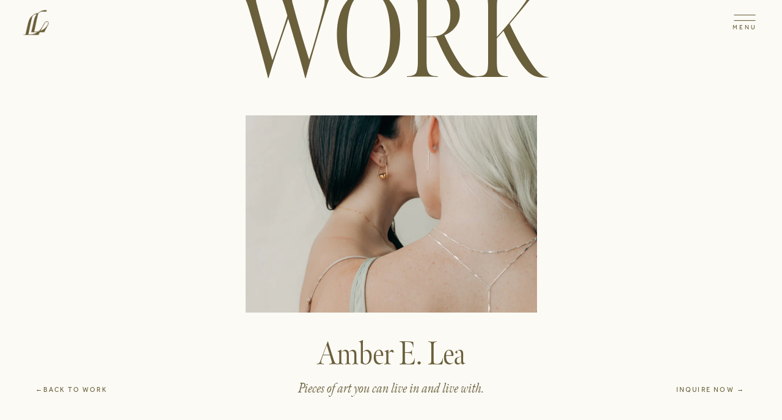

--- FILE ---
content_type: text/html;charset=UTF-8
request_url: https://laerstudio.com/amber-e-lea
body_size: 17805
content:
<!DOCTYPE html>
<html class="d" lang="en">
  <head>
    <meta charset="UTF-8" />
    <meta name="viewport" content="width=device-width, initial-scale=1" />
    <title>Amber E. Lea</title>
      <link rel="icon" type="image/png" href="//static.showit.co/200/ZLNp4g1UTUa8wrkNama8sQ/106229/laer_primary-icon-ebony.png" />
      <link rel="preconnect" href="https://static.showit.co" />
      <meta name="description" content="Copywriting for Amber E. Lea—handmade, sustainably-sourced jewelry and homewares that honor your aesthetic and lifestyle." />
      <link rel="canonical" href="https://laerstudio.com/amber-e-lea" />
      <meta property="og:image" content="https://static.showit.co/1200/EKxCcxjlTTSkpS0ntupbPA/106229/screen_shot_2023-10-13_at_11_09_17_am.png" />
    
    
<style>
@font-face{font-family:Effra Regular;src:url('//static.showit.co/file/uaMbtJ7vTF-LTAZiT58Qyw/shared/effra_rg-webfont.woff');}
@font-face{font-family:Meno Banner Condensed Light Italic;src:url('//static.showit.co/file/-pKIJqXKSIaZ6hPYTbKptQ/shared/lipton_letter_design_-_menodisplay_cond_light_ital-webfont.woff');}
@font-face{font-family:Meno Banner Condensed Light;src:url('//static.showit.co/file/1faHsI6kQaOdBtWTmxgDHA/shared/lipton_letter_design_-_meno_banner_cond_light-webfont.woff');}
@font-face{font-family:Meno Display Condensed;src:url('//static.showit.co/file/27G3YbaSR5Ke9CsumaeEtQ/shared/lipton_letter_design_-_menodisplay_cond_light-webfont.woff');}
@font-face{font-family:Meno Text Regular;src:url('//static.showit.co/file/m5JZsyK_TM28IsmHZoO1BA/shared/lipton_letter_design_-_meno_text_regular-webfont.woff');}
@font-face{font-family:Meno Text Regular Italic;src:url('//static.showit.co/file/4OMLofn3SFaRWDu9QRJTrA/shared/lipton_letter_design_-_meno_text_regular_italic-webfont.woff');}
@font-face{font-family:Meno Text Italic;src:url('//static.showit.co/file/tfabALUPQnybGJc4DBjTaw/106229/lipton_letter_design_-_meno_text_regular_italic-webfont.woff');}
@font-face{font-family:Meno Display Condensed Italic;src:url('//static.showit.co/file/7PDGi2XsRJauZ_-UKXIe6w/shared/lipton_letter_design_-_menodisplay_cond_light_ital-webfont.woff');}
@font-face{font-family:Sebastian Bobby Regular;src:url('//static.showit.co/file/mota1PaPTkWXEsOX1KKplg/shared/sebastian_bobby-webfont.woff');}
 </style>
    <script id="init_data" type="application/json">
      {"mobile":{"w":320,"bgMediaType":"none","bgFillType":"color","bgColor":"colors-7"},"desktop":{"w":1200,"defaultTrIn":{"type":"fade"},"defaultTrOut":{"type":"fade"},"bgColor":"colors-5","bgMediaType":"none","bgFillType":"color"},"sid":"li37gahetvygbxs226u1ma","break":768,"assetURL":"//static.showit.co","contactFormId":"106229/225290","cfAction":"aHR0cHM6Ly9jbGllbnRzZXJ2aWNlLnNob3dpdC5jby9jb250YWN0Zm9ybQ==","sgAction":"aHR0cHM6Ly9jbGllbnRzZXJ2aWNlLnNob3dpdC5jby9zb2NpYWxncmlk","blockData":[{"slug":"header","visible":"a","states":[],"d":{"h":75,"w":1200,"locking":{"side":"st","scrollOffset":1},"bgFillType":"color","bgColor":"#000000:0","bgMediaType":"none"},"m":{"h":62,"w":320,"locking":{"side":"st","scrollOffset":1},"bgFillType":"color","bgColor":"colors-5","bgMediaType":"none"}},{"slug":"masthead","visible":"a","states":[],"d":{"h":704,"w":1200,"nature":"wH","aav":4,"stateTrIn":{"type":"fade","duration":2},"stateTrOut":{"type":"fade","duration":1.25},"bgFillType":"color","bgColor":"colors-5","bgMediaType":"image","bgOpacity":80,"bgPos":"cm","bgScale":"cover","bgScroll":"x"},"m":{"h":562,"w":320,"nature":"wH","bgFillType":"color","bgColor":"colors-5","bgMediaType":"image","bgOpacity":80,"bgPos":"cm","bgScale":"cover","bgScroll":"p"}},{"slug":"intro","visible":"a","states":[],"d":{"h":482,"w":1200,"bgFillType":"color","bgColor":"colors-5","bgMediaType":"none"},"m":{"h":659,"w":320,"bgFillType":"color","bgColor":"colors-5","bgMediaType":"none"}},{"slug":"feature-photo","visible":"a","states":[],"d":{"h":807,"w":1200,"nature":"wH","bgFillType":"color","bgColor":"#000000:0","bgMediaType":"none"},"m":{"h":320,"w":320,"bgFillType":"color","bgColor":"#000000:0","bgMediaType":"none"}},{"slug":"the-brief","visible":"a","states":[],"d":{"h":482,"w":1200,"bgFillType":"color","bgColor":"colors-5","bgMediaType":"none"},"m":{"h":313,"w":320,"bgFillType":"color","bgColor":"colors-5","bgMediaType":"none"}},{"slug":"single-photo-2","visible":"a","states":[],"d":{"h":613,"w":1200,"bgFillType":"color","bgColor":"#000000:0","bgMediaType":"none"},"m":{"h":335,"w":320,"bgFillType":"color","bgColor":"#000000:0","bgMediaType":"none"}},{"slug":"the-story-arc","visible":"a","states":[],"d":{"h":482,"w":1200,"bgFillType":"color","bgColor":"colors-5","bgMediaType":"none"},"m":{"h":432,"w":320,"bgFillType":"color","bgColor":"colors-5","bgMediaType":"none"}},{"slug":"single-photo-3","visible":"a","states":[],"d":{"h":613,"w":1200,"bgFillType":"color","bgColor":"#000000:0","bgMediaType":"none"},"m":{"h":335,"w":320,"bgFillType":"color","bgColor":"#000000:0","bgMediaType":"none"}},{"slug":"double-photo","visible":"a","states":[],"d":{"h":493,"w":1200,"bgFillType":"color","bgColor":"#000000:0","bgMediaType":"none"},"m":{"h":671,"w":320,"bgFillType":"color","bgColor":"#000000:0","bgMediaType":"none"}},{"slug":"double-photo-1","visible":"a","states":[],"d":{"h":493,"w":1200,"bgFillType":"color","bgColor":"#000000:0","bgMediaType":"none"},"m":{"h":671,"w":320,"bgFillType":"color","bgColor":"#000000:0","bgMediaType":"none"}},{"slug":"fullscreenshot","visible":"a","states":[],"d":{"h":2776,"w":1200,"nature":"dH","bgFillType":"color","bgColor":"colors-0","bgMediaType":"none"},"m":{"h":717,"w":320,"bgFillType":"color","bgColor":"colors-0","bgMediaType":"none"}},{"slug":"results","visible":"a","states":[],"d":{"h":482,"w":1200,"bgFillType":"color","bgColor":"colors-5","bgMediaType":"none"},"m":{"h":425,"w":320,"bgFillType":"color","bgColor":"colors-5","bgMediaType":"none"}},{"slug":"double-photo-2","visible":"a","states":[],"d":{"h":493,"w":1200,"bgFillType":"color","bgColor":"#000000:0","bgMediaType":"none"},"m":{"h":671,"w":320,"bgFillType":"color","bgColor":"#000000:0","bgMediaType":"none"}},{"slug":"single-photo-4","visible":"a","states":[],"d":{"h":613,"w":1200,"bgFillType":"color","bgColor":"#000000:0","bgMediaType":"none"},"m":{"h":335,"w":320,"bgFillType":"color","bgColor":"#000000:0","bgMediaType":"none"}},{"slug":"double-photo-3","visible":"a","states":[],"d":{"h":493,"w":1200,"bgFillType":"color","bgColor":"#000000:0","bgMediaType":"none"},"m":{"h":671,"w":320,"bgFillType":"color","bgColor":"#000000:0","bgMediaType":"none"}},{"slug":"intro-1","visible":"a","states":[],"d":{"h":482,"w":1200,"bgFillType":"color","bgColor":"colors-5","bgMediaType":"none"},"m":{"h":444,"w":320,"bgFillType":"color","bgColor":"colors-5","bgMediaType":"none"}},{"slug":"suggested-work-posts","visible":"a","states":[],"d":{"h":976,"w":1200,"bgFillType":"color","bgColor":"#fcfaf5","bgMediaType":"none"},"m":{"h":1322,"w":320,"bgFillType":"color","bgColor":"#fcfaf5","bgMediaType":"none"}},{"slug":"contact","visible":"a","states":[],"d":{"h":742,"w":1200,"nature":"wH","bgFillType":"color","bgColor":"colors-0","bgMediaType":"video","bgImage":{"key":"sPT0MFyUQsmZsRUvDqFUXQ/106229/dscf1006-2.jpg","aspect_ratio":1.49927,"title":"DSCF1006-2","type":"asset"},"bgLoop":"1","bgOpacity":30,"bgPos":"cm","bgScale":"cover","bgScroll":"p","bgVideo":{"key":"QSq_TsT7SvmstMEIOtMukw/106229/video_jun_19_2024_9_37_33_pm_2.mp4","aspect_ratio":1.77778,"title":"Video Jun 19 2024, 9 37 33 PM (2)","type":"asset"}},"m":{"h":505,"w":320,"bgFillType":"color","bgColor":"colors-0","bgMediaType":"video","bgImage":{"key":"sPT0MFyUQsmZsRUvDqFUXQ/106229/dscf1006-2.jpg","aspect_ratio":1.49927,"title":"DSCF1006-2","type":"asset"},"bgLoop":"1","bgOpacity":30,"bgPos":"cm","bgScale":"cover","bgScroll":"p","bgVideo":{"key":"QSq_TsT7SvmstMEIOtMukw/106229/video_jun_19_2024_9_37_33_pm_2.mp4","aspect_ratio":1.77778,"title":"Video Jun 19 2024, 9 37 33 PM (2)","type":"asset"}}},{"slug":"footer","visible":"a","states":[],"d":{"h":350,"w":1200,"bgFillType":"color","bgColor":"colors-0","bgMediaType":"none"},"m":{"h":625,"w":320,"bgFillType":"color","bgColor":"colors-0","bgMediaType":"none"}},{"slug":"menu","visible":"a","states":[],"d":{"h":640,"w":1200,"locking":{"side":"t"},"nature":"wH","trIn":{"type":"fade","duration":0.75},"trOut":{"type":"fade","duration":1},"bgFillType":"color","bgColor":"colors-1","bgMediaType":"none","tr":{"in":{"cl":"fadeIn","d":0.75,"dl":"0"},"out":{"cl":"fadeOut","d":1,"dl":"0"}}},"m":{"h":610,"w":320,"locking":{"side":"t"},"nature":"wH","bgFillType":"color","bgColor":"colors-1","bgMediaType":"none"}}],"elementData":[{"type":"icon","visible":"a","id":"header_0","blockId":"header","m":{"x":260,"y":-2,"w":43,"h":50,"a":0},"d":{"x":1116,"y":1,"w":46,"h":56,"a":0,"lockH":"r"},"pc":[{"type":"show","block":"menu"}]},{"type":"text","visible":"a","id":"header_1","blockId":"header","m":{"x":262,"y":32,"w":41,"h":17,"a":0},"d":{"x":1102,"y":37,"w":74,"h":17,"a":0,"lockH":"r","lockV":"t"},"pc":[{"type":"show","block":"menu"}]},{"type":"graphic","visible":"a","id":"header_2","blockId":"header","m":{"x":1,"y":-1,"w":69,"h":59,"a":0},"d":{"x":17,"y":6,"w":83,"h":61,"a":0,"lockH":"l","lockV":"t"},"c":{"key":"vVRrf0fER1ivQAjdZOxElQ/shared/laer_primary-icon-thicket.png","aspect_ratio":1}},{"type":"graphic","visible":"a","id":"masthead_0","blockId":"masthead","m":{"x":48,"y":73,"w":224,"h":269,"a":0},"d":{"x":362,"y":106,"w":477,"h":323,"a":0},"c":{"key":"_zFf28hZSpy2TsQVso_u8A/106229/screen_shot_2023-10-13_at_11_10_22_am.png","aspect_ratio":0.9049}},{"type":"text","visible":"a","id":"masthead_1","blockId":"masthead","m":{"x":37,"y":456,"w":247,"h":26,"a":0},"d":{"x":355,"y":532,"w":491,"h":80,"a":0,"trIn":{"cl":"fadeIn","d":"0.5","dl":"0"},"lockV":"b"}},{"type":"text","visible":"a","id":"masthead_2","blockId":"masthead","m":{"x":69,"y":374,"w":182,"h":51,"a":0},"d":{"x":248,"y":466,"w":705,"h":50,"a":0,"trIn":{"cl":"fadeIn","d":"0.5","dl":"0"},"lockV":"b"}},{"type":"text","visible":"d","id":"masthead_3","blockId":"masthead","m":{"x":109,"y":242,"w":102,"h":17,"a":0},"d":{"x":966,"y":539,"w":234,"h":17,"a":0,"trIn":{"cl":"fadeIn","d":"0.5","dl":"0"},"lockH":"r","lockV":"b"}},{"type":"text","visible":"a","id":"masthead_4","blockId":"masthead","m":{"x":48,"y":501,"w":204,"h":34,"a":0},"d":{"x":0,"y":539,"w":234,"h":17,"a":0,"trIn":{"cl":"fadeIn","d":"0.5","dl":"0"},"lockH":"l","lockV":"b"}},{"type":"text","visible":"a","id":"masthead_5","blockId":"masthead","m":{"x":-31,"y":51,"w":384,"h":72,"a":0},"d":{"x":312,"y":-111,"w":576,"h":176,"a":0,"trIn":{"cl":"fadeIn","d":1.5,"dl":"0"},"lockV":"t"}},{"type":"text","visible":"a","id":"intro_0","blockId":"intro","m":{"x":45,"y":177,"w":230,"h":197,"a":0},"d":{"x":612,"y":115,"w":466,"h":132,"a":0,"trIn":{"cl":"fadeIn","d":1,"dl":"0"}}},{"type":"text","visible":"a","id":"intro_1","blockId":"intro","m":{"x":45,"y":91,"w":230,"h":74,"a":0},"d":{"x":612,"y":43,"w":466,"h":79,"a":0,"trIn":{"cl":"fadeIn","d":"0.5","dl":"0"},"lockV":"b"}},{"type":"line","visible":"a","id":"intro_2","blockId":"intro","m":{"x":45,"y":76,"w":230,"h":1,"a":0},"d":{"x":612,"y":23,"w":466,"h":1,"a":0}},{"type":"text","visible":"a","id":"intro_3","blockId":"intro","m":{"x":45,"y":52,"w":251,"h":19,"a":0},"d":{"x":612,"y":0,"w":172,"h":17,"a":0,"trIn":{"cl":"fadeIn","d":"0.5","dl":"0"},"lockV":"t"}},{"type":"line","visible":"a","id":"intro_4","blockId":"intro","m":{"x":46,"y":541,"w":230,"h":1,"a":0},"d":{"x":122,"y":22,"w":368,"h":1,"a":0}},{"type":"text","visible":"a","id":"intro_5","blockId":"intro","m":{"x":46,"y":517,"w":158,"h":19,"a":0},"d":{"x":122,"y":-1,"w":172,"h":17,"a":0,"trIn":{"cl":"fadeIn","d":"0.5","dl":"0"},"lockV":"t"}},{"type":"text","visible":"a","id":"intro_6","blockId":"intro","m":{"x":46,"y":402,"w":230,"h":19,"a":0},"d":{"x":318,"y":-1,"w":172,"h":17,"a":0,"trIn":{"cl":"fadeIn","d":"0.5","dl":"0"},"lockV":"t"}},{"type":"text","visible":"a","id":"intro_7","blockId":"intro","m":{"x":47,"y":552,"w":230,"h":47,"a":0},"d":{"x":122,"y":34,"w":172,"h":132,"a":0,"trIn":{"cl":"fadeIn","d":1,"dl":"0"}}},{"type":"text","visible":"a","id":"intro_8","blockId":"intro","m":{"x":45,"y":436,"w":230,"h":33,"a":0},"d":{"x":318,"y":34,"w":172,"h":132,"a":0,"trIn":{"cl":"fadeIn","d":1,"dl":"0"}}},{"type":"line","visible":"a","id":"intro_9","blockId":"intro","m":{"x":45,"y":426,"w":230,"h":1,"a":0},"d":{"x":122,"y":22,"w":368,"h":1,"a":0}},{"type":"graphic","visible":"a","id":"feature-photo_0","blockId":"feature-photo","m":{"x":0,"y":0,"w":320,"h":320,"a":0},"d":{"x":0,"y":0,"w":1200,"h":807,"a":0,"lockH":"s","lockV":"s"},"c":{"key":"Z7hxt-v785OKbujA8ag-NQ/106229/thuro_branding_photoshoot-47-2-scaled.jpg","aspect_ratio":1.49971}},{"type":"text","visible":"a","id":"the-brief_0","blockId":"the-brief","m":{"x":45,"y":96,"w":230,"h":151,"a":0},"d":{"x":367,"y":205,"w":466,"h":103,"a":0,"trIn":{"cl":"fadeIn","d":"0.5","dl":"0"},"lockV":"b"}},{"type":"text","visible":"a","id":"the-brief_1","blockId":"the-brief","m":{"x":35,"y":67,"w":251,"h":19,"a":0},"d":{"x":514,"y":175,"w":172,"h":17,"a":0,"trIn":{"cl":"fadeIn","d":"0.5","dl":"0"},"lockV":"t"}},{"type":"graphic","visible":"a","id":"single-photo-2_0","blockId":"single-photo-2","m":{"x":0,"y":0,"w":320,"h":320,"a":0},"d":{"x":122,"y":0,"w":956,"h":589,"a":0},"c":{"key":"v_iIZ7kVClVOG4xvcMphZQ/106229/social_graphics_4_count.png","aspect_ratio":1}},{"type":"text","visible":"a","id":"the-story-arc_0","blockId":"the-story-arc","m":{"x":45,"y":132,"w":230,"h":23,"a":0},"d":{"x":367,"y":170,"w":466,"h":24,"a":0,"trIn":{"cl":"fadeIn","d":"0.5","dl":"0"},"lockV":"b"}},{"type":"text","visible":"a","id":"the-story-arc_1","blockId":"the-story-arc","m":{"x":35,"y":107,"w":251,"h":19,"a":0},"d":{"x":514,"y":140,"w":172,"h":17,"a":0,"trIn":{"cl":"fadeIn","d":"0.5","dl":"0"},"lockV":"t"}},{"type":"text","visible":"a","id":"the-story-arc_2","blockId":"the-story-arc","m":{"x":45,"y":163,"w":230,"h":163,"a":0},"d":{"x":367,"y":210,"w":466,"h":132,"a":0,"trIn":{"cl":"fadeIn","d":1,"dl":"0"}}},{"type":"graphic","visible":"a","id":"single-photo-3_0","blockId":"single-photo-3","m":{"x":0,"y":0,"w":320,"h":320,"a":0},"d":{"x":122,"y":0,"w":956,"h":589,"a":0},"c":{"key":"MpP2VTuDcws4mhvi8qoRow/106229/desktop_screenshots_2.png","aspect_ratio":1}},{"type":"graphic","visible":"a","id":"double-photo_0","blockId":"double-photo","m":{"x":0,"y":335,"w":320,"h":320,"a":0},"d":{"x":612,"y":0,"w":466,"h":471,"a":0},"c":{"key":"zSBjJcwRi28esj_sRfQXgQ/106229/desktop_screenshots.png","aspect_ratio":1}},{"type":"graphic","visible":"a","id":"double-photo_1","blockId":"double-photo","m":{"x":0,"y":0,"w":320,"h":320,"a":0},"d":{"x":122,"y":0,"w":466,"h":471,"a":0},"c":{"key":"WkmDYhKgR261es4s5psQiA/106229/screen_shot_2023-10-13_at_11_08_46_am.png","aspect_ratio":1.04049}},{"type":"graphic","visible":"a","id":"double-photo-1_0","blockId":"double-photo-1","m":{"x":0,"y":335,"w":320,"h":320,"a":0},"d":{"x":612,"y":0,"w":466,"h":471,"a":0},"c":{"key":"EszTx2leQau_cbs4sNojvg/106229/screen_shot_2023-10-13_at_11_08_59_am.png","aspect_ratio":0.97159}},{"type":"graphic","visible":"a","id":"double-photo-1_1","blockId":"double-photo-1","m":{"x":0,"y":0,"w":320,"h":320,"a":0},"d":{"x":122,"y":0,"w":466,"h":471,"a":0},"c":{"key":"62DoIv38MLFQSBil0PLxlg/106229/social_graphics_2_count.png","aspect_ratio":1}},{"type":"graphic","visible":"a","id":"fullscreenshot_0","blockId":"fullscreenshot","m":{"x":47,"y":88,"w":226,"h":580,"a":0},"d":{"x":92,"y":200,"w":1016,"h":2463,"a":0,"gs":{"s":50}},"c":{"key":"DYhQkBvKBGOmMo-0FRbQXw/106229/amberelea_hp.png","aspect_ratio":0.43377}},{"type":"simple","visible":"a","id":"fullscreenshot_1","blockId":"fullscreenshot","m":{"x":0,"y":0,"w":320,"h":40,"a":0},"d":{"x":0,"y":0,"w":1200,"h":89,"a":0,"lockH":"s"}},{"type":"text","visible":"a","id":"results_0","blockId":"results","m":{"x":45,"y":137,"w":230,"h":41,"a":0},"d":{"x":367,"y":170,"w":466,"h":24,"a":0,"trIn":{"cl":"fadeIn","d":"0.5","dl":"0"},"lockV":"b"}},{"type":"text","visible":"a","id":"results_1","blockId":"results","m":{"x":35,"y":112,"w":251,"h":19,"a":0},"d":{"x":514,"y":140,"w":172,"h":17,"a":0,"trIn":{"cl":"fadeIn","d":"0.5","dl":"0"},"lockV":"t"}},{"type":"text","visible":"a","id":"results_2","blockId":"results","m":{"x":45,"y":188,"w":230,"h":125,"a":0},"d":{"x":367,"y":210,"w":466,"h":132,"a":0,"trIn":{"cl":"fadeIn","d":1,"dl":"0"}}},{"type":"graphic","visible":"a","id":"double-photo-2_0","blockId":"double-photo-2","m":{"x":0,"y":335,"w":320,"h":320,"a":0},"d":{"x":612,"y":0,"w":466,"h":471,"a":0},"c":{"key":"gxpm0i-6r2eziMpoQT_jWw/106229/mobile_screenshots.png","aspect_ratio":1}},{"type":"graphic","visible":"a","id":"double-photo-2_1","blockId":"double-photo-2","m":{"x":0,"y":0,"w":320,"h":320,"a":0},"d":{"x":122,"y":0,"w":466,"h":471,"a":0},"c":{"key":"UdFJeEoJSamwfsoRq27DTw/106229/screen_shot_2023-10-13_at_11_10_03_am.png","aspect_ratio":0.94032}},{"type":"graphic","visible":"a","id":"single-photo-4_0","blockId":"single-photo-4","m":{"x":0,"y":0,"w":320,"h":320,"a":0},"d":{"x":122,"y":0,"w":956,"h":589,"a":0},"c":{"key":"cS3tUKPnysm9L0B_Q5uAMA/106229/social_graphics_3_count.png","aspect_ratio":1}},{"type":"graphic","visible":"a","id":"double-photo-3_0","blockId":"double-photo-3","m":{"x":0,"y":335,"w":320,"h":320,"a":0},"d":{"x":612,"y":0,"w":466,"h":471,"a":0},"c":{"key":"VSO379gAB-5YXhiGzrAqvQ/106229/social_graphics_2_count.png","aspect_ratio":1}},{"type":"graphic","visible":"a","id":"double-photo-3_1","blockId":"double-photo-3","m":{"x":0,"y":0,"w":320,"h":320,"a":0},"d":{"x":122,"y":0,"w":466,"h":471,"a":0},"c":{"key":"tHTGxcUWCcCEf9xrOSgq1A/106229/desktop_screenshots_3.png","aspect_ratio":1}},{"type":"text","visible":"a","id":"intro-1_0","blockId":"intro-1","m":{"x":45,"y":216,"w":230,"h":197,"a":0},"d":{"x":612,"y":194,"w":466,"h":93,"a":0,"trIn":{"cl":"fadeIn","d":1,"dl":"0"}}},{"type":"line","visible":"a","id":"intro-1_1","blockId":"intro-1","m":{"x":45,"y":116,"w":230,"h":1,"a":0},"d":{"x":612,"y":183,"w":466,"h":1,"a":0}},{"type":"text","visible":"a","id":"intro-1_2","blockId":"intro-1","m":{"x":45,"y":92,"w":251,"h":19,"a":0},"d":{"x":612,"y":160,"w":172,"h":17,"a":0,"trIn":{"cl":"fadeIn","d":"0.5","dl":"0"},"lockV":"t"}},{"type":"text","visible":"a","id":"intro-1_3","blockId":"intro-1","m":{"x":45,"y":135,"w":239,"h":68,"a":0},"d":{"x":122,"y":150,"w":368,"h":174,"a":0,"trIn":{"cl":"fadeIn","d":"0.5","dl":"0"},"lockV":"b"}},{"type":"text","visible":"a","id":"intro-1_4","blockId":"intro-1","m":{"x":77,"y":293,"w":127,"h":17,"a":0},"d":{"x":612,"y":298,"w":148,"h":17,"a":0,"trIn":{"cl":"fadeIn","d":"0.5","dl":"0"},"lockV":"b"}},{"type":"icon","visible":"a","id":"intro-1_5","blockId":"intro-1","m":{"x":207,"y":278,"w":36,"h":46,"a":0},"d":{"x":748,"y":287,"w":49,"h":39,"a":0,"trIn":{"cl":"fadeIn","d":"0.5","dl":"0"},"lockV":"b"}},{"type":"text","visible":"a","id":"suggested-work-posts_0","blockId":"suggested-work-posts","m":{"x":49,"y":183,"w":221,"h":18,"a":0},"d":{"x":251,"y":125,"w":698,"h":26,"a":0,"lockV":"b"}},{"type":"line","visible":"a","id":"suggested-work-posts_1","blockId":"suggested-work-posts","m":{"x":113,"y":93,"w":92,"h":1,"a":0},"d":{"x":547,"y":878,"w":106,"h":1,"a":0}},{"type":"text","visible":"a","id":"suggested-work-posts_2","blockId":"suggested-work-posts","m":{"x":49,"y":74,"w":222,"h":18,"a":0,"trIn":{"cl":"fadeIn","d":"0.5","dl":"0"}},"d":{"x":414,"y":856,"w":373,"h":22,"a":0}},{"type":"text","visible":"a","id":"suggested-work-posts_3","blockId":"suggested-work-posts","m":{"x":66,"y":163,"w":189,"h":26,"a":0},"d":{"x":414,"y":103,"w":373,"h":22,"a":0,"lockV":"t"}},{"type":"graphic","visible":"a","id":"suggested-work-posts_4","blockId":"suggested-work-posts","m":{"x":26,"y":259,"w":272,"h":201,"a":0},"d":{"x":122,"y":210,"w":296,"h":427,"a":0,"gs":{"s":40},"trIn":{"cl":"fadeIn","d":1,"dl":"0"}},"c":{"key":"DqO53g8RdEuvKezyUa_oCw/106229/screen_shot_2024-08-04_at_6_22_08_pm.png","aspect_ratio":0.9982}},{"type":"text","visible":"a","id":"suggested-work-posts_5","blockId":"suggested-work-posts","m":{"x":39,"y":472,"w":247,"h":36,"a":0},"d":{"x":123,"y":666,"w":294,"h":52,"a":0,"trIn":{"cl":"fadeIn","d":"0.5","dl":"0"},"lockV":"b"}},{"type":"text","visible":"a","id":"suggested-work-posts_6","blockId":"suggested-work-posts","m":{"x":114,"y":525,"w":97,"h":19,"a":0,"trIn":{"cl":"fadeIn","d":"0.5","dl":"0"}},"d":{"x":195,"y":742,"w":151,"h":17,"a":0,"trIn":{"cl":"fadeIn","d":"0.5","dl":"0"},"lockV":"t"}},{"type":"graphic","visible":"a","id":"suggested-work-posts_7","blockId":"suggested-work-posts","m":{"x":24,"y":593,"w":272,"h":201,"a":0,"gs":{"s":40,"t":"cover"}},"d":{"x":452,"y":210,"w":297,"h":427,"a":0,"gs":{"s":50},"trIn":{"cl":"fadeIn","d":1,"dl":0.25}},"c":{"key":"W7UU-lCdp6_TsdTX5O_89g/106229/screen_shot_2025-07-08_at_3_13_29_pm.png","aspect_ratio":0.69687}},{"type":"text","visible":"a","id":"suggested-work-posts_8","blockId":"suggested-work-posts","m":{"x":114,"y":863,"w":97,"h":19,"a":0,"trIn":{"cl":"fadeIn","d":"0.5","dl":"0"}},"d":{"x":525,"y":742,"w":151,"h":17,"a":0,"trIn":{"cl":"fadeIn","d":"0.5","dl":"0"},"lockV":"t"}},{"type":"graphic","visible":"a","id":"suggested-work-posts_9","blockId":"suggested-work-posts","m":{"x":24,"y":943,"w":272,"h":201,"a":0,"gs":{"t":"zoom","s":80}},"d":{"x":782,"y":210,"w":296,"h":427,"a":0,"gs":{"s":50,"t":"cover"},"trIn":{"cl":"fadeIn","d":1,"dl":0.5}},"c":{"key":"zeOyWPSeSB6iIxfA8itz8Q/106229/screen_shot_2022-06-30_at_12_06_17_am.png","aspect_ratio":1.53145}},{"type":"text","visible":"a","id":"suggested-work-posts_10","blockId":"suggested-work-posts","m":{"x":114,"y":1223,"w":97,"h":19,"a":0,"trIn":{"cl":"fadeIn","d":"0.5","dl":"0"}},"d":{"x":855,"y":742,"w":151,"h":17,"a":0,"trIn":{"cl":"fadeIn","d":"0.5","dl":"0"},"lockV":"t"}},{"type":"text","visible":"a","id":"suggested-work-posts_11","blockId":"suggested-work-posts","m":{"x":39,"y":809,"w":247,"h":44,"a":0},"d":{"x":452,"y":666,"w":297,"h":63,"a":0,"trIn":{"cl":"fadeIn","d":"0.5","dl":"0"},"lockV":"b"}},{"type":"text","visible":"a","id":"suggested-work-posts_12","blockId":"suggested-work-posts","m":{"x":25,"y":1159,"w":271,"h":42,"a":0},"d":{"x":783,"y":666,"w":294,"h":58,"a":0,"trIn":{"cl":"fadeIn","d":"0.5","dl":"0"},"lockV":"b"}},{"type":"text","visible":"a","id":"contact_0","blockId":"contact","m":{"x":37,"y":309,"w":247,"h":36,"a":0},"d":{"x":377,"y":449,"w":445,"h":31,"a":0,"trIn":{"cl":"fadeIn","d":"0.5","dl":"0"}}},{"type":"text","visible":"a","id":"contact_1","blockId":"contact","m":{"x":35,"y":199,"w":251,"h":19,"a":0},"d":{"x":459,"y":343,"w":280,"h":17,"a":0,"trIn":{"cl":"fadeIn","d":"0.5","dl":"0"}}},{"type":"text","visible":"a","id":"contact_2","blockId":"contact","m":{"x":51,"y":231,"w":219,"h":59,"a":0},"d":{"x":280,"y":376,"w":641,"h":54,"a":0,"trIn":{"cl":"fadeIn","d":"0.5","dl":"0"}}},{"type":"simple","visible":"a","id":"contact_3","blockId":"contact","m":{"x":238,"y":381,"w":57,"h":42,"a":0},"d":{"x":707,"y":510,"w":50,"h":42,"a":0}},{"type":"icon","visible":"a","id":"contact_4","blockId":"contact","m":{"x":250,"y":379,"w":36,"h":46,"a":0},"d":{"x":708,"y":511,"w":49,"h":39,"a":0}},{"type":"text","visible":"a","id":"contact_5","blockId":"contact","m":{"x":38,"y":395,"w":194,"h":17,"a":0},"d":{"x":459,"y":522,"w":220,"h":17,"a":0}},{"type":"simple","visible":"a","id":"contact_6","blockId":"contact","m":{"x":25,"y":381,"w":270,"h":42,"a":0},"d":{"x":444,"y":510,"w":313,"h":42,"a":0}},{"type":"graphic","visible":"a","id":"contact_7","blockId":"contact","m":{"x":26,"y":58,"w":268,"h":100,"a":0},"d":{"x":451,"y":190,"w":298,"h":116,"a":0,"trIn":{"cl":"fadeIn","d":"0.5","dl":"0"}},"c":{"key":"lsOPMUSUQ7GE0eMbqut3sQ/shared/laer_secondary-a-cream.png","aspect_ratio":1}},{"type":"text","visible":"d","id":"contact_8","blockId":"contact","m":{"x":48,"y":22,"w":225,"h":17,"a":0},"d":{"x":999,"y":363,"w":280,"h":17,"a":90,"trIn":{"cl":"fadeIn","d":"0.5","dl":"0"},"lockH":"r"}},{"type":"text","visible":"d","id":"contact_9","blockId":"contact","m":{"x":48,"y":79,"w":225,"h":17,"a":0},"d":{"x":-79,"y":363,"w":280,"h":17,"a":-90,"trIn":{"cl":"fadeIn","d":"0.5","dl":"0"},"lockH":"l"}},{"type":"graphic","visible":"a","id":"footer_0","blockId":"footer","m":{"x":-54,"y":27,"w":425,"h":96,"a":0},"d":{"x":209,"y":43,"w":783,"h":184,"a":0,"trIn":{"cl":"fadeIn","d":1.5,"dl":"0"}},"c":{"key":"rSyUBgLqRwq3HK1cjYn7NQ/shared/laer_secondary-e-cream.png","aspect_ratio":1}},{"type":"text","visible":"a","id":"footer_1","blockId":"footer","m":{"x":49,"y":499,"w":223,"h":27,"a":0},"d":{"x":384,"y":266,"w":432,"h":17,"a":0,"lockV":"b"}},{"type":"text","visible":"a","id":"footer_2","blockId":"footer","m":{"x":18,"y":473,"w":285,"h":17,"a":0},"d":{"x":420,"y":239,"w":360,"h":17,"a":0,"lockV":"b"}},{"type":"text","visible":"a","id":"footer_3","blockId":"footer","m":{"x":76,"y":569,"w":169,"h":17,"a":0},"d":{"x":24,"y":266,"w":181,"h":17,"a":0,"trIn":{"cl":"fadeIn","d":"0.5","dl":"0"},"lockH":"ls","lockV":"b"}},{"type":"text","visible":"a","id":"footer_4","blockId":"footer","m":{"x":67,"y":420,"w":186,"h":31,"a":0},"d":{"x":995,"y":266,"w":181,"h":17,"a":0,"trIn":{"cl":"fadeIn","d":"0.5","dl":"0"},"lockH":"rs","lockV":"b"}},{"type":"text","visible":"a","id":"footer_5","blockId":"footer","m":{"x":109,"y":145,"w":102,"h":17,"a":0},"d":{"x":24,"y":90,"w":181,"h":17,"a":0,"lockH":"ls","lockV":"b"}},{"type":"text","visible":"a","id":"footer_6","blockId":"footer","m":{"x":109,"y":171,"w":102,"h":17,"a":0},"d":{"x":24,"y":114,"w":181,"h":17,"a":0,"lockH":"ls","lockV":"b"}},{"type":"text","visible":"a","id":"footer_7","blockId":"footer","m":{"x":109,"y":189,"w":102,"h":17,"a":0},"d":{"x":24,"y":134,"w":181,"h":17,"a":0,"lockH":"ls","lockV":"b"}},{"type":"text","visible":"a","id":"footer_8","blockId":"footer","m":{"x":109,"y":208,"w":102,"h":17,"a":0},"d":{"x":24,"y":154,"w":181,"h":17,"a":0,"lockH":"ls","lockV":"b"}},{"type":"text","visible":"a","id":"footer_9","blockId":"footer","m":{"x":79,"y":285,"w":163,"h":17,"a":0},"d":{"x":995,"y":90,"w":181,"h":17,"a":0,"lockH":"rs","lockV":"b"}},{"type":"text","visible":"a","id":"footer_10","blockId":"footer","m":{"x":79,"y":311,"w":163,"h":17,"a":0},"d":{"x":995,"y":114,"w":181,"h":17,"a":0,"lockH":"rs","lockV":"b"}},{"type":"text","visible":"a","id":"footer_11","blockId":"footer","m":{"x":79,"y":329,"w":163,"h":17,"a":0},"d":{"x":995,"y":134,"w":181,"h":17,"a":0,"lockH":"rs","lockV":"b"}},{"type":"text","visible":"a","id":"footer_12","blockId":"footer","m":{"x":109,"y":346,"w":102,"h":17,"a":0},"d":{"x":995,"y":154,"w":181,"h":17,"a":0,"lockH":"rs","lockV":"b"}},{"type":"text","visible":"a","id":"footer_13","blockId":"footer","m":{"x":109,"y":226,"w":102,"h":17,"a":0},"d":{"x":24,"y":174,"w":181,"h":17,"a":0,"lockH":"ls","lockV":"b"}},{"type":"text","visible":"a","id":"footer_14","blockId":"footer","m":{"x":109,"y":364,"w":102,"h":17,"a":0},"d":{"x":995,"y":174,"w":181,"h":17,"a":0,"lockH":"rs","lockV":"b"}},{"type":"icon","visible":"a","id":"menu_0","blockId":"menu","m":{"x":268,"y":5,"w":28,"h":36,"a":0},"d":{"x":1125,"y":6,"w":28,"h":43,"a":0,"lockH":"r","lockV":"t"},"pc":[{"type":"hide","block":"menu"}]},{"type":"text","visible":"a","id":"menu_1","blockId":"menu","m":{"x":262,"y":32,"w":41,"h":17,"a":0},"d":{"x":1105,"y":37,"w":74,"h":17,"a":0,"lockH":"r","lockV":"t"},"pc":[{"type":"hide","block":"menu"}]},{"type":"graphic","visible":"a","id":"menu_2","blockId":"menu","m":{"x":1,"y":-1,"w":69,"h":59,"a":0},"d":{"x":17,"y":6,"w":83,"h":61,"a":0,"lockH":"l","lockV":"t"},"c":{"key":"gJtJaUgRTkKns_luIbVRwA/shared/laer_primary-icon-cream.png","aspect_ratio":1}},{"type":"text","visible":"d","id":"menu_3","blockId":"menu","m":{"x":109,"y":463,"w":102,"h":17,"a":0},"d":{"x":24,"y":580,"w":172,"h":17,"a":0,"lockH":"ls","lockV":"b"}},{"type":"text","visible":"a","id":"menu_4","blockId":"menu","m":{"x":53,"y":128,"w":123,"h":41,"a":0},"d":{"x":149,"y":89,"w":369,"h":59,"a":0}},{"type":"text","visible":"a","id":"menu_5","blockId":"menu","m":{"x":29,"y":130,"w":26,"h":27,"a":0},"d":{"x":123,"y":95,"w":28,"h":27,"a":0}},{"type":"text","visible":"a","id":"menu_6","blockId":"menu","m":{"x":53,"y":169,"w":247,"h":41,"a":0},"d":{"x":149,"y":163,"w":452,"h":59,"a":0}},{"type":"text","visible":"a","id":"menu_7","blockId":"menu","m":{"x":29,"y":174,"w":25,"h":25,"a":0},"d":{"x":123,"y":169,"w":28,"h":27,"a":0}},{"type":"text","visible":"a","id":"menu_8","blockId":"menu","m":{"x":29,"y":216,"w":26,"h":22,"a":0},"d":{"x":123,"y":243,"w":28,"h":27,"a":0}},{"type":"text","visible":"a","id":"menu_9","blockId":"menu","m":{"x":53,"y":251,"w":123,"h":41,"a":0},"d":{"x":149,"y":311,"w":369,"h":59,"a":0}},{"type":"text","visible":"a","id":"menu_10","blockId":"menu","m":{"x":29,"y":255,"w":28,"h":24,"a":0},"d":{"x":123,"y":317,"w":28,"h":27,"a":0}},{"type":"text","visible":"a","id":"menu_11","blockId":"menu","m":{"x":29,"y":295,"w":31,"h":24,"a":0},"d":{"x":612,"y":95,"w":28,"h":27,"a":0}},{"type":"text","visible":"d","id":"menu_12","blockId":"menu","m":{"x":95,"y":235,"w":130.2,"h":31,"a":0},"d":{"x":430,"y":499,"w":339,"h":57,"a":0,"lockV":"b"}},{"type":"text","visible":"a","id":"menu_13","blockId":"menu","m":{"x":136,"y":561,"w":163,"h":17,"a":0},"d":{"x":1004,"y":580,"w":172,"h":17,"a":0,"trIn":{"cl":"fadeIn","d":"0.5","dl":"0"},"lockH":"rs","lockV":"b"}},{"type":"text","visible":"a","id":"menu_14","blockId":"menu","m":{"x":29,"y":336,"w":25,"h":25,"a":0},"d":{"x":612,"y":169,"w":28,"h":27,"a":0}},{"type":"text","visible":"a","id":"menu_15","blockId":"menu","m":{"x":29,"y":378,"w":26,"h":22,"a":0},"d":{"x":612,"y":243,"w":28,"h":27,"a":0}},{"type":"text","visible":"a","id":"menu_16","blockId":"menu","m":{"x":53,"y":415,"w":123,"h":41,"a":0},"d":{"x":638,"y":311,"w":369,"h":59,"a":0}},{"type":"text","visible":"a","id":"menu_17","blockId":"menu","m":{"x":29,"y":417,"w":28,"h":24,"a":0},"d":{"x":612,"y":317,"w":28,"h":27,"a":0}},{"type":"text","visible":"a","id":"menu_18","blockId":"menu","m":{"x":28,"y":480,"w":102,"h":17,"a":0},"d":{"x":24,"y":443,"w":172,"h":17,"a":0,"lockH":"ls","lockV":"b"}},{"type":"text","visible":"a","id":"menu_19","blockId":"menu","m":{"x":28,"y":506,"w":102,"h":17,"a":0},"d":{"x":24,"y":467,"w":172,"h":17,"a":0,"lockH":"ls","lockV":"b"}},{"type":"text","visible":"a","id":"menu_20","blockId":"menu","m":{"x":28,"y":524,"w":102,"h":17,"a":0},"d":{"x":24,"y":487,"w":172,"h":17,"a":0,"lockH":"ls","lockV":"b"}},{"type":"text","visible":"a","id":"menu_21","blockId":"menu","m":{"x":28,"y":543,"w":102,"h":17,"a":0},"d":{"x":24,"y":507,"w":172,"h":17,"a":0,"lockH":"ls","lockV":"b"}},{"type":"text","visible":"a","id":"menu_22","blockId":"menu","m":{"x":136,"y":480,"w":163,"h":17,"a":0},"d":{"x":1004,"y":443,"w":172,"h":17,"a":0,"lockH":"rs","lockV":"b"}},{"type":"text","visible":"a","id":"menu_23","blockId":"menu","m":{"x":136,"y":506,"w":163,"h":17,"a":0},"d":{"x":1004,"y":467,"w":172,"h":17,"a":0,"lockH":"rs","lockV":"b"}},{"type":"text","visible":"a","id":"menu_24","blockId":"menu","m":{"x":136,"y":524,"w":163,"h":17,"a":0},"d":{"x":1004,"y":487,"w":172,"h":17,"a":0,"lockH":"rs","lockV":"b"}},{"type":"text","visible":"d","id":"menu_25","blockId":"menu","m":{"x":155,"y":536,"w":102,"h":17,"a":0},"d":{"x":1004,"y":507,"w":172,"h":17,"a":0,"lockH":"rs","lockV":"b"}},{"type":"text","visible":"a","id":"menu_26","blockId":"menu","m":{"x":28,"y":561,"w":102,"h":17,"a":0},"d":{"x":24,"y":527,"w":172,"h":17,"a":0,"lockH":"ls","lockV":"b"}},{"type":"text","visible":"d","id":"menu_27","blockId":"menu","m":{"x":155,"y":554,"w":102,"h":17,"a":0},"d":{"x":1004,"y":527,"w":172,"h":17,"a":0,"lockH":"rs","lockV":"b"}},{"type":"text","visible":"d","id":"menu_28","blockId":"menu","m":{"x":110,"y":379,"w":102,"h":17,"a":0},"d":{"x":477,"y":582,"w":245,"h":31,"a":0,"lockV":"b"}},{"type":"text","visible":"a","id":"menu_29","blockId":"menu","m":{"x":53,"y":374,"w":215,"h":41,"a":0},"d":{"x":638,"y":237,"w":369,"h":59,"a":0}},{"type":"text","visible":"a","id":"menu_30","blockId":"menu","m":{"x":53,"y":292,"w":118,"h":41,"a":0},"d":{"x":638,"y":89,"w":452,"h":59,"a":0}},{"type":"text","visible":"a","id":"menu_31","blockId":"menu","m":{"x":53,"y":210,"w":215,"h":41,"a":0},"d":{"x":149,"y":237,"w":369,"h":59,"a":0}},{"type":"line","visible":"d","id":"menu_32","blockId":"menu","m":{"x":28,"y":554,"w":265,"h":1,"a":0},"d":{"x":0,"y":398,"w":1200,"h":1,"a":0,"lockH":"s","lockV":"b"}},{"type":"text","visible":"d","id":"menu_33","blockId":"menu","m":{"x":28,"y":480,"w":102,"h":17,"a":0},"d":{"x":467,"y":443,"w":268,"h":24,"a":0,"lockV":"b"}},{"type":"text","visible":"a","id":"menu_34","blockId":"menu","m":{"x":53,"y":333,"w":255,"h":41,"a":0},"d":{"x":638,"y":163,"w":440,"h":59,"a":0}},{"type":"text","visible":"a","id":"menu_35","blockId":"menu","m":{"x":152,"y":292,"w":75,"h":41,"a":8},"d":{"x":813,"y":71,"w":121,"h":46,"a":5}}]}
    </script>
    <link
      rel="stylesheet"
      type="text/css"
      href="https://cdnjs.cloudflare.com/ajax/libs/animate.css/3.4.0/animate.min.css"
    />
    <script
      id="si-jquery"
      src="https://ajax.googleapis.com/ajax/libs/jquery/3.5.1/jquery.min.js"
    ></script>
    		
		<script src="//lib.showit.co/engine/2.6.4/showit-lib.min.js"></script>
		<script src="//lib.showit.co/engine/2.6.4/showit.min.js"></script>

    <script>
      
      function initPage(){
      
      }
    </script>
    <link rel="stylesheet" type="text/css" href="//lib.showit.co/engine/2.6.4/showit.css" />
    <style id="si-page-css">
      html.m {background-color:rgba(252,250,245,1);}
html.d {background-color:rgba(252,250,245,1);}
.d .se:has(.st-primary) {border-radius:10px;box-shadow:none;opacity:1;overflow:hidden;transition-duration:0.5s;}
.d .st-primary {padding:10px 14px 10px 14px;border-width:0px;border-color:rgba(0,0,0,1);background-color:rgba(0,0,0,1);background-image:none;border-radius:inherit;transition-duration:0.5s;}
.d .st-primary span {color:rgba(255,255,255,1);font-family:'Effra Regular';font-weight:400;font-style:normal;font-size:11px;text-align:left;text-transform:uppercase;letter-spacing:0.2em;line-height:1.8;transition-duration:0.5s;}
.d .se:has(.st-primary:hover), .d .se:has(.trigger-child-hovers:hover .st-primary) {}
.d .st-primary.se-button:hover, .d .trigger-child-hovers:hover .st-primary.se-button {background-color:rgba(0,0,0,1);background-image:none;transition-property:background-color,background-image;}
.d .st-primary.se-button:hover span, .d .trigger-child-hovers:hover .st-primary.se-button span {}
.m .se:has(.st-primary) {border-radius:10px;box-shadow:none;opacity:1;overflow:hidden;}
.m .st-primary {padding:10px 14px 10px 14px;border-width:0px;border-color:rgba(0,0,0,1);background-color:rgba(0,0,0,1);background-image:none;border-radius:inherit;}
.m .st-primary span {color:rgba(255,255,255,1);font-family:'Effra Regular';font-weight:400;font-style:normal;font-size:10px;text-align:left;text-transform:uppercase;letter-spacing:0.2em;line-height:1.8;}
.d .se:has(.st-secondary) {border-radius:10px;box-shadow:none;opacity:1;overflow:hidden;transition-duration:0.5s;}
.d .st-secondary {padding:10px 14px 10px 14px;border-width:2px;border-color:rgba(0,0,0,1);background-color:rgba(0,0,0,0);background-image:none;border-radius:inherit;transition-duration:0.5s;}
.d .st-secondary span {color:rgba(0,0,0,1);font-family:'Effra Regular';font-weight:400;font-style:normal;font-size:11px;text-align:left;text-transform:uppercase;letter-spacing:0.2em;line-height:1.8;transition-duration:0.5s;}
.d .se:has(.st-secondary:hover), .d .se:has(.trigger-child-hovers:hover .st-secondary) {}
.d .st-secondary.se-button:hover, .d .trigger-child-hovers:hover .st-secondary.se-button {border-color:rgba(0,0,0,0.7);background-color:rgba(0,0,0,0);background-image:none;transition-property:border-color,background-color,background-image;}
.d .st-secondary.se-button:hover span, .d .trigger-child-hovers:hover .st-secondary.se-button span {color:rgba(0,0,0,0.7);transition-property:color;}
.m .se:has(.st-secondary) {border-radius:10px;box-shadow:none;opacity:1;overflow:hidden;}
.m .st-secondary {padding:10px 14px 10px 14px;border-width:2px;border-color:rgba(0,0,0,1);background-color:rgba(0,0,0,0);background-image:none;border-radius:inherit;}
.m .st-secondary span {color:rgba(0,0,0,1);font-family:'Effra Regular';font-weight:400;font-style:normal;font-size:10px;text-align:left;text-transform:uppercase;letter-spacing:0.2em;line-height:1.8;}
.d .st-d-title {color:rgba(105,95,59,1);line-height:1;letter-spacing:0em;font-size:54px;text-align:left;font-family:'Meno Banner Condensed Light';font-weight:400;font-style:normal;}
.d .st-d-title.se-rc a {color:rgba(105,95,59,1);}
.d .st-d-title.se-rc a:hover {text-decoration:underline;color:rgba(105,95,59,1);opacity:0.8;}
.m .st-m-title {color:rgba(105,95,59,1);line-height:0.9;letter-spacing:0em;font-size:36px;text-align:left;font-family:'Meno Display Condensed';font-weight:400;font-style:normal;}
.m .st-m-title.se-rc a {color:rgba(105,95,59,1);}
.m .st-m-title.se-rc a:hover {text-decoration:underline;color:rgba(105,95,59,1);opacity:0.8;}
.d .st-d-heading {color:rgba(105,95,59,1);line-height:0.9;letter-spacing:0em;font-size:34px;text-align:left;font-family:'Meno Banner Condensed Light Italic';font-weight:400;font-style:normal;}
.d .st-d-heading.se-rc a {color:rgba(105,95,59,1);}
.d .st-d-heading.se-rc a:hover {text-decoration:underline;color:rgba(105,95,59,1);opacity:0.8;}
.m .st-m-heading {color:rgba(105,95,59,1);line-height:1.2;letter-spacing:0em;font-size:26px;text-align:left;font-family:'Meno Banner Condensed Light Italic';font-weight:400;font-style:normal;}
.m .st-m-heading.se-rc a {color:rgba(105,95,59,1);}
.m .st-m-heading.se-rc a:hover {text-decoration:underline;color:rgba(105,95,59,1);opacity:0.8;}
.d .st-d-subheading {color:rgba(105,95,59,1);text-transform:uppercase;line-height:1.8;letter-spacing:0.2em;font-size:11px;text-align:left;font-family:'Effra Regular';font-weight:400;font-style:normal;}
.d .st-d-subheading.se-rc a {color:rgba(105,95,59,1);}
.d .st-d-subheading.se-rc a:hover {text-decoration:underline;color:rgba(105,95,59,1);opacity:0.8;}
.m .st-m-subheading {color:rgba(105,95,59,1);text-transform:uppercase;line-height:1.8;letter-spacing:0.2em;font-size:10px;text-align:left;font-family:'Effra Regular';font-weight:400;font-style:normal;}
.m .st-m-subheading.se-rc a {color:rgba(105,95,59,1);}
.m .st-m-subheading.se-rc a:hover {text-decoration:underline;color:rgba(105,95,59,1);opacity:0.8;}
.d .st-d-paragraph {color:rgba(105,95,59,1);line-height:1.8;letter-spacing:0em;font-size:12px;text-align:justify;font-family:'Meno Text Regular';font-weight:400;font-style:normal;}
.d .st-d-paragraph.se-rc a {color:rgba(105,95,59,1);}
.d .st-d-paragraph.se-rc a:hover {text-decoration:underline;color:rgba(105,95,59,1);opacity:0.8;}
.m .st-m-paragraph {color:rgba(105,95,59,1);line-height:1.8;letter-spacing:0em;font-size:11px;text-align:justify;font-family:'Meno Text Regular';font-weight:400;font-style:normal;}
.m .st-m-paragraph.se-rc a {color:rgba(105,95,59,1);}
.m .st-m-paragraph.se-rc a:hover {text-decoration:underline;color:rgba(105,95,59,1);opacity:0.8;}
.sib-header {z-index:99;}
.m .sib-header {height:62px;}
.d .sib-header {height:75px;}
.m .sib-header .ss-bg {background-color:rgba(252,250,245,1);}
.d .sib-header .ss-bg {background-color:rgba(0,0,0,0);}
.d .sie-header_0:hover {opacity:1;transition-duration:0.5s;transition-property:opacity;}
.m .sie-header_0:hover {opacity:1;transition-duration:0.5s;transition-property:opacity;}
.d .sie-header_0 {left:1116px;top:1px;width:46px;height:56px;transition-duration:0.5s;transition-property:opacity;}
.m .sie-header_0 {left:260px;top:-2px;width:43px;height:50px;transition-duration:0.5s;transition-property:opacity;}
.d .sie-header_0 svg {fill:rgba(105,95,59,1);}
.m .sie-header_0 svg {fill:rgba(105,95,59,1);}
.d .sie-header_0 svg:hover {}
.m .sie-header_0 svg:hover {}
.d .sie-header_1 {left:1102px;top:37px;width:74px;height:17px;}
.m .sie-header_1 {left:262px;top:32px;width:41px;height:17px;}
.d .sie-header_1-text {color:rgba(105,95,59,1);letter-spacing:0.3em;font-size:10px;text-align:center;}
.m .sie-header_1-text {color:rgba(105,95,59,1);font-size:8px;text-align:center;}
.d .sie-header_2 {left:17px;top:6px;width:83px;height:61px;}
.m .sie-header_2 {left:1px;top:-1px;width:69px;height:59px;}
.d .sie-header_2 .se-img {background-repeat:no-repeat;background-size:cover;background-position:50% 50%;border-radius:inherit;}
.m .sie-header_2 .se-img {background-repeat:no-repeat;background-size:cover;background-position:50% 50%;border-radius:inherit;}
.m .sib-masthead {height:562px;}
.d .sib-masthead {height:704px;}
.m .sib-masthead .ss-bg {background-color:rgba(252,250,245,1);}
.d .sib-masthead .ss-bg {background-color:rgba(252,250,245,1);}
.m .sib-masthead.sb-nm-wH .sc {height:562px;}
.d .sib-masthead.sb-nd-wH .sc {height:704px;}
.d .sie-masthead_0 {left:362px;top:106px;width:477px;height:323px;}
.m .sie-masthead_0 {left:48px;top:73px;width:224px;height:269px;}
.d .sie-masthead_0 .se-img {background-repeat:no-repeat;background-size:cover;background-position:50% 50%;border-radius:inherit;}
.m .sie-masthead_0 .se-img {background-repeat:no-repeat;background-size:cover;background-position:50% 50%;border-radius:inherit;}
.d .sie-masthead_1 {left:355px;top:532px;width:491px;height:80px;}
.m .sie-masthead_1 {left:37px;top:456px;width:247px;height:26px;}
.d .sie-masthead_1-text {line-height:1.2;font-size:22px;text-align:center;font-family:'Meno Banner Condensed Light Italic';font-weight:400;font-style:normal;}
.m .sie-masthead_1-text {line-height:1.2;font-size:18px;text-align:center;}
.d .sie-masthead_2 {left:248px;top:466px;width:705px;height:50px;}
.m .sie-masthead_2 {left:69px;top:374px;width:182px;height:51px;}
.d .sie-masthead_2-text {line-height:0.9;text-align:center;}
.m .sie-masthead_2-text {font-size:34px;text-align:center;}
.d .sie-masthead_3:hover {opacity:1;transition-duration:0.5s;transition-property:opacity;}
.m .sie-masthead_3:hover {opacity:1;transition-duration:0.5s;transition-property:opacity;}
.d .sie-masthead_3 {left:966px;top:539px;width:234px;height:17px;transition-duration:0.5s;transition-property:opacity;}
.m .sie-masthead_3 {left:109px;top:242px;width:102px;height:17px;display:none;transition-duration:0.5s;transition-property:opacity;}
.d .sie-masthead_3-text:hover {color:rgba(105,95,59,1);letter-spacing:0.25em;}
.m .sie-masthead_3-text:hover {color:rgba(105,95,59,1);letter-spacing:0.25em;}
.d .sie-masthead_3-text {text-align:center;transition-duration:0.5s;transition-property:color,letter-spacing;}
.m .sie-masthead_3-text {transition-duration:0.5s;transition-property:color,letter-spacing;}
.d .sie-masthead_4:hover {opacity:1;transition-duration:0.5s;transition-property:opacity;}
.m .sie-masthead_4:hover {opacity:1;transition-duration:0.5s;transition-property:opacity;}
.d .sie-masthead_4 {left:0px;top:539px;width:234px;height:17px;transition-duration:0.5s;transition-property:opacity;}
.m .sie-masthead_4 {left:48px;top:501px;width:204px;height:34px;transition-duration:0.5s;transition-property:opacity;}
.d .sie-masthead_4-text:hover {color:rgba(105,95,59,1);letter-spacing:0.25em;}
.m .sie-masthead_4-text:hover {color:rgba(105,95,59,1);letter-spacing:0.25em;}
.d .sie-masthead_4-text {text-align:center;transition-duration:0.5s;transition-property:color,letter-spacing;}
.m .sie-masthead_4-text {text-align:center;transition-duration:0.5s;transition-property:color,letter-spacing;}
.d .sie-masthead_5 {left:312px;top:-111px;width:576px;height:176px;}
.m .sie-masthead_5 {left:-31px;top:51px;width:384px;height:72px;}
.d .sie-masthead_5-text {font-size:200px;text-align:center;}
.m .sie-masthead_5-text {line-height:0.8;font-size:60px;text-align:center;font-family:'Meno Banner Condensed Light';font-weight:400;font-style:normal;}
.m .sib-intro {height:659px;}
.d .sib-intro {height:482px;}
.m .sib-intro .ss-bg {background-color:rgba(252,250,245,1);}
.d .sib-intro .ss-bg {background-color:rgba(252,250,245,1);}
.d .sie-intro_0 {left:612px;top:115px;width:466px;height:132px;}
.m .sie-intro_0 {left:45px;top:177px;width:230px;height:197px;}
.d .sie-intro_0-text {color:rgba(105,95,59,1);}
.m .sie-intro_0-text {color:rgba(105,95,59,1);font-size:10px;}
.d .sie-intro_1 {left:612px;top:43px;width:466px;height:79px;}
.m .sie-intro_1 {left:45px;top:91px;width:230px;height:74px;}
.d .sie-intro_1-text {line-height:1.2;font-size:22px;text-align:left;font-family:'Meno Banner Condensed Light Italic';font-weight:400;font-style:normal;}
.m .sie-intro_1-text {line-height:1.2;font-size:18px;text-align:left;}
.d .sie-intro_2 {left:612px;top:23px;width:466px;height:1px;}
.m .sie-intro_2 {left:45px;top:76px;width:230px;height:1px;}
.se-line {width:auto;height:auto;}
.sie-intro_2 svg {vertical-align:top;overflow:visible;pointer-events:none;box-sizing:content-box;}
.m .sie-intro_2 svg {stroke:rgba(105,95,59,1);transform:scaleX(1);padding:0.5px;height:1px;width:230px;}
.d .sie-intro_2 svg {stroke:rgba(105,95,59,1);transform:scaleX(1);padding:0.5px;height:1px;width:466px;}
.m .sie-intro_2 line {stroke-linecap:butt;stroke-width:1;stroke-dasharray:none;pointer-events:all;}
.d .sie-intro_2 line {stroke-linecap:butt;stroke-width:1;stroke-dasharray:none;pointer-events:all;}
.d .sie-intro_3 {left:612px;top:0px;width:172px;height:17px;}
.m .sie-intro_3 {left:45px;top:52px;width:251px;height:19px;}
.d .sie-intro_3-text {text-align:left;}
.m .sie-intro_3-text {text-align:left;}
.d .sie-intro_4 {left:122px;top:22px;width:368px;height:1px;}
.m .sie-intro_4 {left:46px;top:541px;width:230px;height:1px;}
.sie-intro_4 svg {vertical-align:top;overflow:visible;pointer-events:none;box-sizing:content-box;}
.m .sie-intro_4 svg {stroke:rgba(105,95,59,1);transform:scaleX(1);padding:0.5px;height:1px;width:230px;}
.d .sie-intro_4 svg {stroke:rgba(105,95,59,1);transform:scaleX(1);padding:0.5px;height:1px;width:368px;}
.m .sie-intro_4 line {stroke-linecap:butt;stroke-width:1;stroke-dasharray:none;pointer-events:all;}
.d .sie-intro_4 line {stroke-linecap:butt;stroke-width:1;stroke-dasharray:none;pointer-events:all;}
.d .sie-intro_5 {left:122px;top:-1px;width:172px;height:17px;}
.m .sie-intro_5 {left:46px;top:517px;width:158px;height:19px;}
.d .sie-intro_5-text {text-align:left;}
.m .sie-intro_5-text {text-align:left;}
.d .sie-intro_6 {left:318px;top:-1px;width:172px;height:17px;}
.m .sie-intro_6 {left:46px;top:402px;width:230px;height:19px;}
.d .sie-intro_6-text {text-align:left;}
.m .sie-intro_6-text {text-align:left;}
.d .sie-intro_7 {left:122px;top:34px;width:172px;height:132px;}
.m .sie-intro_7 {left:47px;top:552px;width:230px;height:47px;}
.d .sie-intro_7-text {color:rgba(105,95,59,1);font-family:'Meno Text Regular Italic';font-weight:400;font-style:normal;}
.m .sie-intro_7-text {color:rgba(105,95,59,1);font-size:10px;font-family:'Meno Text Regular Italic';font-weight:400;font-style:normal;}
.d .sie-intro_8 {left:318px;top:34px;width:172px;height:132px;}
.m .sie-intro_8 {left:45px;top:436px;width:230px;height:33px;}
.d .sie-intro_8-text {color:rgba(105,95,59,1);font-family:'Meno Text Regular Italic';font-weight:400;font-style:normal;}
.m .sie-intro_8-text {color:rgba(105,95,59,1);font-size:10px;font-family:'Meno Text Regular Italic';font-weight:400;font-style:normal;}
.d .sie-intro_9 {left:122px;top:22px;width:368px;height:1px;}
.m .sie-intro_9 {left:45px;top:426px;width:230px;height:1px;}
.sie-intro_9 svg {vertical-align:top;overflow:visible;pointer-events:none;box-sizing:content-box;}
.m .sie-intro_9 svg {stroke:rgba(105,95,59,1);transform:scaleX(1);padding:0.5px;height:1px;width:230px;}
.d .sie-intro_9 svg {stroke:rgba(105,95,59,1);transform:scaleX(1);padding:0.5px;height:1px;width:368px;}
.m .sie-intro_9 line {stroke-linecap:butt;stroke-width:1;stroke-dasharray:none;pointer-events:all;}
.d .sie-intro_9 line {stroke-linecap:butt;stroke-width:1;stroke-dasharray:none;pointer-events:all;}
.m .sib-feature-photo {height:320px;}
.d .sib-feature-photo {height:807px;}
.m .sib-feature-photo .ss-bg {background-color:rgba(0,0,0,0);}
.d .sib-feature-photo .ss-bg {background-color:rgba(0,0,0,0);}
.d .sib-feature-photo.sb-nd-wH .sc {height:807px;}
.d .sie-feature-photo_0 {left:0px;top:0px;width:1200px;height:807px;}
.m .sie-feature-photo_0 {left:0px;top:0px;width:320px;height:320px;}
.d .sie-feature-photo_0 .se-img {background-repeat:no-repeat;background-size:cover;background-position:50% 50%;border-radius:inherit;}
.m .sie-feature-photo_0 .se-img {background-repeat:no-repeat;background-size:cover;background-position:50% 50%;border-radius:inherit;}
.m .sib-the-brief {height:313px;}
.d .sib-the-brief {height:482px;}
.m .sib-the-brief .ss-bg {background-color:rgba(252,250,245,1);}
.d .sib-the-brief .ss-bg {background-color:rgba(252,250,245,1);}
.d .sie-the-brief_0 {left:367px;top:205px;width:466px;height:103px;}
.m .sie-the-brief_0 {left:45px;top:96px;width:230px;height:151px;}
.d .sie-the-brief_0-text {line-height:1.2;font-size:22px;text-align:center;font-family:'Meno Banner Condensed Light Italic';font-weight:400;font-style:normal;}
.m .sie-the-brief_0-text {line-height:1.2;font-size:18px;text-align:center;}
.d .sie-the-brief_1 {left:514px;top:175px;width:172px;height:17px;}
.m .sie-the-brief_1 {left:35px;top:67px;width:251px;height:19px;}
.d .sie-the-brief_1-text {text-align:center;}
.m .sie-the-brief_1-text {text-align:center;}
.m .sib-single-photo-2 {height:335px;}
.d .sib-single-photo-2 {height:613px;}
.m .sib-single-photo-2 .ss-bg {background-color:rgba(0,0,0,0);}
.d .sib-single-photo-2 .ss-bg {background-color:rgba(0,0,0,0);}
.d .sie-single-photo-2_0 {left:122px;top:0px;width:956px;height:589px;}
.m .sie-single-photo-2_0 {left:0px;top:0px;width:320px;height:320px;}
.d .sie-single-photo-2_0 .se-img {background-repeat:no-repeat;background-size:cover;background-position:50% 50%;border-radius:inherit;}
.m .sie-single-photo-2_0 .se-img {background-repeat:no-repeat;background-size:cover;background-position:50% 50%;border-radius:inherit;}
.m .sib-the-story-arc {height:432px;}
.d .sib-the-story-arc {height:482px;}
.m .sib-the-story-arc .ss-bg {background-color:rgba(252,250,245,1);}
.d .sib-the-story-arc .ss-bg {background-color:rgba(252,250,245,1);}
.d .sie-the-story-arc_0 {left:367px;top:170px;width:466px;height:24px;}
.m .sie-the-story-arc_0 {left:45px;top:132px;width:230px;height:23px;}
.d .sie-the-story-arc_0-text {line-height:1.2;font-size:22px;text-align:center;font-family:'Meno Banner Condensed Light Italic';font-weight:400;font-style:normal;}
.m .sie-the-story-arc_0-text {line-height:1.2;font-size:18px;text-align:center;}
.d .sie-the-story-arc_1 {left:514px;top:140px;width:172px;height:17px;}
.m .sie-the-story-arc_1 {left:35px;top:107px;width:251px;height:19px;}
.d .sie-the-story-arc_1-text {text-align:center;}
.m .sie-the-story-arc_1-text {text-align:center;}
.d .sie-the-story-arc_2 {left:367px;top:210px;width:466px;height:132px;}
.m .sie-the-story-arc_2 {left:45px;top:163px;width:230px;height:163px;}
.d .sie-the-story-arc_2-text {color:rgba(105,95,59,1);text-align:justify;}
.m .sie-the-story-arc_2-text {color:rgba(105,95,59,1);font-size:10px;text-align:justify;}
.m .sib-single-photo-3 {height:335px;}
.d .sib-single-photo-3 {height:613px;}
.m .sib-single-photo-3 .ss-bg {background-color:rgba(0,0,0,0);}
.d .sib-single-photo-3 .ss-bg {background-color:rgba(0,0,0,0);}
.d .sie-single-photo-3_0 {left:122px;top:0px;width:956px;height:589px;}
.m .sie-single-photo-3_0 {left:0px;top:0px;width:320px;height:320px;}
.d .sie-single-photo-3_0 .se-img {background-repeat:no-repeat;background-size:cover;background-position:50% 50%;border-radius:inherit;}
.m .sie-single-photo-3_0 .se-img {background-repeat:no-repeat;background-size:cover;background-position:50% 50%;border-radius:inherit;}
.m .sib-double-photo {height:671px;}
.d .sib-double-photo {height:493px;}
.m .sib-double-photo .ss-bg {background-color:rgba(0,0,0,0);}
.d .sib-double-photo .ss-bg {background-color:rgba(0,0,0,0);}
.d .sie-double-photo_0 {left:612px;top:0px;width:466px;height:471px;}
.m .sie-double-photo_0 {left:0px;top:335px;width:320px;height:320px;}
.d .sie-double-photo_0 .se-img {background-repeat:no-repeat;background-size:cover;background-position:50% 50%;border-radius:inherit;}
.m .sie-double-photo_0 .se-img {background-repeat:no-repeat;background-size:cover;background-position:50% 50%;border-radius:inherit;}
.d .sie-double-photo_1 {left:122px;top:0px;width:466px;height:471px;}
.m .sie-double-photo_1 {left:0px;top:0px;width:320px;height:320px;}
.d .sie-double-photo_1 .se-img {background-repeat:no-repeat;background-size:cover;background-position:50% 50%;border-radius:inherit;}
.m .sie-double-photo_1 .se-img {background-repeat:no-repeat;background-size:cover;background-position:50% 50%;border-radius:inherit;}
.m .sib-double-photo-1 {height:671px;}
.d .sib-double-photo-1 {height:493px;}
.m .sib-double-photo-1 .ss-bg {background-color:rgba(0,0,0,0);}
.d .sib-double-photo-1 .ss-bg {background-color:rgba(0,0,0,0);}
.d .sie-double-photo-1_0 {left:612px;top:0px;width:466px;height:471px;}
.m .sie-double-photo-1_0 {left:0px;top:335px;width:320px;height:320px;}
.d .sie-double-photo-1_0 .se-img {background-repeat:no-repeat;background-size:cover;background-position:50% 50%;border-radius:inherit;}
.m .sie-double-photo-1_0 .se-img {background-repeat:no-repeat;background-size:cover;background-position:50% 50%;border-radius:inherit;}
.d .sie-double-photo-1_1 {left:122px;top:0px;width:466px;height:471px;}
.m .sie-double-photo-1_1 {left:0px;top:0px;width:320px;height:320px;}
.d .sie-double-photo-1_1 .se-img {background-repeat:no-repeat;background-size:cover;background-position:50% 50%;border-radius:inherit;}
.m .sie-double-photo-1_1 .se-img {background-repeat:no-repeat;background-size:cover;background-position:50% 50%;border-radius:inherit;}
.m .sib-fullscreenshot {height:717px;}
.d .sib-fullscreenshot {height:2776px;}
.m .sib-fullscreenshot .ss-bg {background-color:rgba(0,0,0,1);}
.d .sib-fullscreenshot .ss-bg {background-color:rgba(0,0,0,1);}
.d .sib-fullscreenshot.sb-nd-dH .sc {height:2776px;}
.d .sie-fullscreenshot_0 {left:92px;top:200px;width:1016px;height:2463px;}
.m .sie-fullscreenshot_0 {left:47px;top:88px;width:226px;height:580px;}
.d .sie-fullscreenshot_0 .se-img {background-repeat:no-repeat;background-size:cover;background-position:50% 50%;border-radius:inherit;}
.m .sie-fullscreenshot_0 .se-img {background-repeat:no-repeat;background-size:cover;background-position:50% 50%;border-radius:inherit;}
.d .sie-fullscreenshot_1 {left:0px;top:0px;width:1200px;height:89px;}
.m .sie-fullscreenshot_1 {left:0px;top:0px;width:320px;height:40px;}
.d .sie-fullscreenshot_1 .se-simple:hover {}
.m .sie-fullscreenshot_1 .se-simple:hover {}
.d .sie-fullscreenshot_1 .se-simple {background-color:rgba(252,250,245,1);}
.m .sie-fullscreenshot_1 .se-simple {background-color:rgba(252,250,245,1);}
.m .sib-results {height:425px;}
.d .sib-results {height:482px;}
.m .sib-results .ss-bg {background-color:rgba(252,250,245,1);}
.d .sib-results .ss-bg {background-color:rgba(252,250,245,1);}
.d .sie-results_0 {left:367px;top:170px;width:466px;height:24px;}
.m .sie-results_0 {left:45px;top:137px;width:230px;height:41px;}
.d .sie-results_0-text {line-height:1.2;font-size:22px;text-align:center;font-family:'Meno Banner Condensed Light Italic';font-weight:400;font-style:normal;}
.m .sie-results_0-text {line-height:1.2;font-size:18px;text-align:center;}
.d .sie-results_1 {left:514px;top:140px;width:172px;height:17px;}
.m .sie-results_1 {left:35px;top:112px;width:251px;height:19px;}
.d .sie-results_1-text {text-align:center;}
.m .sie-results_1-text {text-align:center;}
.d .sie-results_2 {left:367px;top:210px;width:466px;height:132px;}
.m .sie-results_2 {left:45px;top:188px;width:230px;height:125px;}
.d .sie-results_2-text {color:rgba(105,95,59,1);text-align:justify;}
.m .sie-results_2-text {color:rgba(105,95,59,1);font-size:10px;text-align:justify;}
.m .sib-double-photo-2 {height:671px;}
.d .sib-double-photo-2 {height:493px;}
.m .sib-double-photo-2 .ss-bg {background-color:rgba(0,0,0,0);}
.d .sib-double-photo-2 .ss-bg {background-color:rgba(0,0,0,0);}
.d .sie-double-photo-2_0 {left:612px;top:0px;width:466px;height:471px;}
.m .sie-double-photo-2_0 {left:0px;top:335px;width:320px;height:320px;}
.d .sie-double-photo-2_0 .se-img {background-repeat:no-repeat;background-size:cover;background-position:50% 50%;border-radius:inherit;}
.m .sie-double-photo-2_0 .se-img {background-repeat:no-repeat;background-size:cover;background-position:50% 50%;border-radius:inherit;}
.d .sie-double-photo-2_1 {left:122px;top:0px;width:466px;height:471px;}
.m .sie-double-photo-2_1 {left:0px;top:0px;width:320px;height:320px;}
.d .sie-double-photo-2_1 .se-img {background-repeat:no-repeat;background-size:cover;background-position:50% 50%;border-radius:inherit;}
.m .sie-double-photo-2_1 .se-img {background-repeat:no-repeat;background-size:cover;background-position:50% 50%;border-radius:inherit;}
.m .sib-single-photo-4 {height:335px;}
.d .sib-single-photo-4 {height:613px;}
.m .sib-single-photo-4 .ss-bg {background-color:rgba(0,0,0,0);}
.d .sib-single-photo-4 .ss-bg {background-color:rgba(0,0,0,0);}
.d .sie-single-photo-4_0 {left:122px;top:0px;width:956px;height:589px;}
.m .sie-single-photo-4_0 {left:0px;top:0px;width:320px;height:320px;}
.d .sie-single-photo-4_0 .se-img {background-repeat:no-repeat;background-size:cover;background-position:50% 50%;border-radius:inherit;}
.m .sie-single-photo-4_0 .se-img {background-repeat:no-repeat;background-size:cover;background-position:50% 50%;border-radius:inherit;}
.m .sib-double-photo-3 {height:671px;}
.d .sib-double-photo-3 {height:493px;}
.m .sib-double-photo-3 .ss-bg {background-color:rgba(0,0,0,0);}
.d .sib-double-photo-3 .ss-bg {background-color:rgba(0,0,0,0);}
.d .sie-double-photo-3_0 {left:612px;top:0px;width:466px;height:471px;}
.m .sie-double-photo-3_0 {left:0px;top:335px;width:320px;height:320px;}
.d .sie-double-photo-3_0 .se-img {background-repeat:no-repeat;background-size:cover;background-position:50% 50%;border-radius:inherit;}
.m .sie-double-photo-3_0 .se-img {background-repeat:no-repeat;background-size:cover;background-position:50% 50%;border-radius:inherit;}
.d .sie-double-photo-3_1 {left:122px;top:0px;width:466px;height:471px;}
.m .sie-double-photo-3_1 {left:0px;top:0px;width:320px;height:320px;}
.d .sie-double-photo-3_1 .se-img {background-repeat:no-repeat;background-size:cover;background-position:50% 50%;border-radius:inherit;}
.m .sie-double-photo-3_1 .se-img {background-repeat:no-repeat;background-size:cover;background-position:50% 50%;border-radius:inherit;}
.m .sib-intro-1 {height:444px;}
.d .sib-intro-1 {height:482px;}
.m .sib-intro-1 .ss-bg {background-color:rgba(252,250,245,1);}
.d .sib-intro-1 .ss-bg {background-color:rgba(252,250,245,1);}
.d .sie-intro-1_0 {left:612px;top:194px;width:466px;height:93px;}
.m .sie-intro-1_0 {left:45px;top:216px;width:230px;height:197px;}
.d .sie-intro-1_0-text {color:rgba(105,95,59,1);}
.m .sie-intro-1_0-text {color:rgba(105,95,59,1);font-size:10px;}
.d .sie-intro-1_1 {left:612px;top:183px;width:466px;height:1px;}
.m .sie-intro-1_1 {left:45px;top:116px;width:230px;height:1px;}
.sie-intro-1_1 svg {vertical-align:top;overflow:visible;pointer-events:none;box-sizing:content-box;}
.m .sie-intro-1_1 svg {stroke:rgba(105,95,59,1);transform:scaleX(1);padding:0.5px;height:1px;width:230px;}
.d .sie-intro-1_1 svg {stroke:rgba(105,95,59,1);transform:scaleX(1);padding:0.5px;height:1px;width:466px;}
.m .sie-intro-1_1 line {stroke-linecap:butt;stroke-width:1;stroke-dasharray:none;pointer-events:all;}
.d .sie-intro-1_1 line {stroke-linecap:butt;stroke-width:1;stroke-dasharray:none;pointer-events:all;}
.d .sie-intro-1_2 {left:612px;top:160px;width:172px;height:17px;}
.m .sie-intro-1_2 {left:45px;top:92px;width:251px;height:19px;}
.d .sie-intro-1_2-text {text-align:left;}
.m .sie-intro-1_2-text {text-align:left;}
.d .sie-intro-1_3 {left:122px;top:150px;width:368px;height:174px;}
.m .sie-intro-1_3 {left:45px;top:135px;width:239px;height:68px;}
.d .sie-intro-1_3-text {line-height:1;font-size:54px;font-family:'Meno Banner Condensed Light';font-weight:400;font-style:normal;}
.m .sie-intro-1_3-text {line-height:0.9;font-size:34px;text-align:left;font-family:'Meno Display Condensed';font-weight:400;font-style:normal;}
.d .sie-intro-1_4:hover {opacity:1;transition-duration:0.5s;transition-property:opacity;}
.m .sie-intro-1_4:hover {opacity:1;transition-duration:0.5s;transition-property:opacity;}
.d .sie-intro-1_4 {left:612px;top:298px;width:148px;height:17px;transition-duration:0.5s;transition-property:opacity;}
.m .sie-intro-1_4 {left:77px;top:293px;width:127px;height:17px;transition-duration:0.5s;transition-property:opacity;}
.d .sie-intro-1_4-text:hover {color:rgba(150,97,59,1);letter-spacing:0.3em;}
.m .sie-intro-1_4-text:hover {color:rgba(150,97,59,1);letter-spacing:0.3em;}
.d .sie-intro-1_4-text {color:rgba(150,97,59,1);text-align:left;transition-duration:0.5s;transition-property:color,letter-spacing;}
.m .sie-intro-1_4-text {color:rgba(150,97,59,1);transition-duration:0.5s;transition-property:color,letter-spacing;}
.d .sie-intro-1_5 {left:748px;top:287px;width:49px;height:39px;}
.m .sie-intro-1_5 {left:207px;top:278px;width:36px;height:46px;}
.d .sie-intro-1_5 svg {fill:rgba(150,97,59,1);}
.m .sie-intro-1_5 svg {fill:rgba(150,97,59,1);}
.m .sib-suggested-work-posts {height:1322px;}
.d .sib-suggested-work-posts {height:976px;}
.m .sib-suggested-work-posts .ss-bg {background-color:rgba(252,250,245,1);}
.d .sib-suggested-work-posts .ss-bg {background-color:rgba(252,250,245,1);}
.d .sie-suggested-work-posts_0 {left:251px;top:125px;width:698px;height:26px;}
.m .sie-suggested-work-posts_0 {left:49px;top:183px;width:221px;height:18px;}
.d .sie-suggested-work-posts_0-text {color:rgba(105,95,59,1);text-transform:none;line-height:1.8;letter-spacing:0em;font-size:12px;text-align:center;font-family:'Meno Text Italic';font-weight:400;font-style:normal;}
.m .sie-suggested-work-posts_0-text {color:rgba(105,95,59,1);text-transform:none;line-height:1.8;letter-spacing:0em;font-size:11px;text-align:center;font-family:'Meno Text Italic';font-weight:400;font-style:normal;}
.d .sie-suggested-work-posts_0-text.se-rc a {color:rgba(105,95,59,1);text-decoration:underline;}
.d .sie-suggested-work-posts_0-text.se-rc a:hover {text-decoration:underline;color:rgba(105,95,59,1);opacity:0.8;}
.m .sie-suggested-work-posts_0-text.se-rc a {color:rgba(105,95,59,1);text-decoration:underline;}
.m .sie-suggested-work-posts_0-text.se-rc a:hover {text-decoration:underline;color:rgba(105,95,59,1);opacity:0.8;}
.d .sie-suggested-work-posts_1 {left:547px;top:878px;width:106px;height:1px;}
.m .sie-suggested-work-posts_1 {left:113px;top:93px;width:92px;height:1px;}
.sie-suggested-work-posts_1 svg {vertical-align:top;overflow:visible;pointer-events:none;box-sizing:content-box;}
.m .sie-suggested-work-posts_1 svg {stroke:rgba(105,95,59,1);transform:scaleX(1);padding:0.5px;height:1px;width:92px;}
.d .sie-suggested-work-posts_1 svg {stroke:rgba(105,95,59,1);transform:scaleX(1);padding:0.5px;height:1px;width:106px;}
.m .sie-suggested-work-posts_1 line {stroke-linecap:butt;stroke-width:1;stroke-dasharray:none;pointer-events:all;}
.d .sie-suggested-work-posts_1 line {stroke-linecap:butt;stroke-width:1;stroke-dasharray:none;pointer-events:all;}
.d .sie-suggested-work-posts_2:hover {opacity:1;transition-duration:0.5s;transition-property:opacity;}
.m .sie-suggested-work-posts_2:hover {opacity:1;transition-duration:0.5s;transition-property:opacity;}
.d .sie-suggested-work-posts_2 {left:414px;top:856px;width:373px;height:22px;transition-duration:0.5s;transition-property:opacity;}
.m .sie-suggested-work-posts_2 {left:49px;top:74px;width:222px;height:18px;transition-duration:0.5s;transition-property:opacity;}
.d .sie-suggested-work-posts_2-text:hover {color:rgba(199,176,122,1);letter-spacing:0.25em;}
.m .sie-suggested-work-posts_2-text:hover {color:rgba(199,176,122,1);letter-spacing:0.25em;}
.d .sie-suggested-work-posts_2-text {color:rgba(105,95,59,1);text-transform:uppercase;line-height:1.8;letter-spacing:0.2em;font-size:11px;text-align:center;font-family:'Effra Regular';font-weight:400;font-style:normal;transition-duration:0.5s;transition-property:color,letter-spacing;}
.m .sie-suggested-work-posts_2-text {color:rgba(105,95,59,1);text-transform:uppercase;line-height:1.8;letter-spacing:0.2em;font-size:9px;text-align:center;font-family:'Effra Regular';font-weight:400;font-style:normal;transition-duration:0.5s;transition-property:color,letter-spacing;}
.d .sie-suggested-work-posts_3 {left:414px;top:103px;width:373px;height:22px;}
.m .sie-suggested-work-posts_3 {left:66px;top:163px;width:189px;height:26px;}
.d .sie-suggested-work-posts_3-text {color:rgba(105,95,59,1);text-transform:uppercase;line-height:1.8;letter-spacing:0.2em;font-size:11px;text-align:center;font-family:'Effra Regular';font-weight:400;font-style:normal;}
.m .sie-suggested-work-posts_3-text {color:rgba(105,95,59,1);text-transform:uppercase;line-height:1.8;letter-spacing:0.2em;font-size:9px;text-align:center;font-family:'Effra Regular';font-weight:400;font-style:normal;}
.d .sie-suggested-work-posts_3-text.se-rc a {color:rgba(105,95,59,1);text-decoration:none;}
.d .sie-suggested-work-posts_3-text.se-rc a:hover {text-decoration:none;color:rgba(199,176,122,1);opacity:0.8;}
.m .sie-suggested-work-posts_3-text.se-rc a {color:rgba(105,95,59,1);text-decoration:none;}
.m .sie-suggested-work-posts_3-text.se-rc a:hover {text-decoration:none;color:rgba(105,95,59,1);opacity:0.8;}
.d .sie-suggested-work-posts_4:hover {opacity:0.7;transition-duration:0.5s;transition-property:opacity;}
.m .sie-suggested-work-posts_4:hover {opacity:0.7;transition-duration:0.5s;transition-property:opacity;}
.d .sie-suggested-work-posts_4 {left:122px;top:210px;width:296px;height:427px;transition-duration:0.5s;transition-property:opacity;}
.m .sie-suggested-work-posts_4 {left:26px;top:259px;width:272px;height:201px;transition-duration:0.5s;transition-property:opacity;}
.d .sie-suggested-work-posts_4 .se-img {background-repeat:no-repeat;background-size:cover;background-position:40% 40%;border-radius:inherit;}
.m .sie-suggested-work-posts_4 .se-img {background-repeat:no-repeat;background-size:cover;background-position:40% 40%;border-radius:inherit;}
.d .sie-suggested-work-posts_5 {left:123px;top:666px;width:294px;height:52px;}
.m .sie-suggested-work-posts_5 {left:39px;top:472px;width:247px;height:36px;}
.d .sie-suggested-work-posts_5-text {line-height:1.2;font-size:22px;text-align:center;font-family:'Meno Banner Condensed Light';font-weight:400;font-style:normal;}
.m .sie-suggested-work-posts_5-text {line-height:1.2;font-size:18px;text-align:center;}
.d .sie-suggested-work-posts_6:hover {opacity:1;transition-duration:0.5s;transition-property:opacity;}
.m .sie-suggested-work-posts_6:hover {opacity:1;transition-duration:0.5s;transition-property:opacity;}
.d .sie-suggested-work-posts_6 {left:195px;top:742px;width:151px;height:17px;transition-duration:0.5s;transition-property:opacity;}
.m .sie-suggested-work-posts_6 {left:114px;top:525px;width:97px;height:19px;transition-duration:0.5s;transition-property:opacity;}
.d .sie-suggested-work-posts_6-text:hover {color:rgba(199,176,122,1);letter-spacing:0.25em;}
.m .sie-suggested-work-posts_6-text:hover {color:rgba(199,176,122,1);letter-spacing:0.25em;}
.d .sie-suggested-work-posts_6-text {text-align:center;transition-duration:0.5s;transition-property:color,letter-spacing;}
.m .sie-suggested-work-posts_6-text {color:rgba(105,95,59,1);font-size:9px;text-align:center;transition-duration:0.5s;transition-property:color,letter-spacing;}
.d .sie-suggested-work-posts_7:hover {opacity:0.7;transition-duration:0.5s;transition-property:opacity;}
.m .sie-suggested-work-posts_7:hover {opacity:0.7;transition-duration:0.5s;transition-property:opacity;}
.d .sie-suggested-work-posts_7 {left:452px;top:210px;width:297px;height:427px;transition-duration:0.5s;transition-property:opacity;}
.m .sie-suggested-work-posts_7 {left:24px;top:593px;width:272px;height:201px;transition-duration:0.5s;transition-property:opacity;}
.d .sie-suggested-work-posts_7 .se-img {background-repeat:no-repeat;background-size:cover;background-position:50% 50%;border-radius:inherit;}
.m .sie-suggested-work-posts_7 .se-img {background-repeat:no-repeat;background-size:cover;background-position:40% 40%;border-radius:inherit;}
.d .sie-suggested-work-posts_8:hover {opacity:1;transition-duration:0.5s;transition-property:opacity;}
.m .sie-suggested-work-posts_8:hover {opacity:1;transition-duration:0.5s;transition-property:opacity;}
.d .sie-suggested-work-posts_8 {left:525px;top:742px;width:151px;height:17px;transition-duration:0.5s;transition-property:opacity;}
.m .sie-suggested-work-posts_8 {left:114px;top:863px;width:97px;height:19px;transition-duration:0.5s;transition-property:opacity;}
.d .sie-suggested-work-posts_8-text:hover {color:rgba(199,176,122,1);letter-spacing:0.25em;}
.m .sie-suggested-work-posts_8-text:hover {color:rgba(199,176,122,1);letter-spacing:0.25em;}
.d .sie-suggested-work-posts_8-text {text-align:center;transition-duration:0.5s;transition-property:color,letter-spacing;}
.m .sie-suggested-work-posts_8-text {color:rgba(105,95,59,1);font-size:9px;text-align:center;transition-duration:0.5s;transition-property:color,letter-spacing;}
.d .sie-suggested-work-posts_9:hover {opacity:0.8;transition-duration:0.5s;transition-property:opacity;}
.m .sie-suggested-work-posts_9:hover {opacity:0.8;transition-duration:0.5s;transition-property:opacity;}
.d .sie-suggested-work-posts_9 {left:782px;top:210px;width:296px;height:427px;transition-duration:0.5s;transition-property:opacity;}
.m .sie-suggested-work-posts_9 {left:24px;top:943px;width:272px;height:201px;transition-duration:0.5s;transition-property:opacity;}
.d .sie-suggested-work-posts_9 .se-img {background-repeat:no-repeat;background-size:cover;background-position:50% 50%;border-radius:inherit;}
.m .sie-suggested-work-posts_9 .se-img {background-repeat:no-repeat;background-size:100%;background-position:50% 50%;border-radius:inherit;}
.d .sie-suggested-work-posts_10:hover {opacity:1;transition-duration:0.5s;transition-property:opacity;}
.m .sie-suggested-work-posts_10:hover {opacity:1;transition-duration:0.5s;transition-property:opacity;}
.d .sie-suggested-work-posts_10 {left:855px;top:742px;width:151px;height:17px;transition-duration:0.5s;transition-property:opacity;}
.m .sie-suggested-work-posts_10 {left:114px;top:1223px;width:97px;height:19px;transition-duration:0.5s;transition-property:opacity;}
.d .sie-suggested-work-posts_10-text:hover {color:rgba(199,176,122,1);letter-spacing:0.25em;}
.m .sie-suggested-work-posts_10-text:hover {color:rgba(199,176,122,1);letter-spacing:0.25em;}
.d .sie-suggested-work-posts_10-text {text-align:center;transition-duration:0.5s;transition-property:color,letter-spacing;}
.m .sie-suggested-work-posts_10-text {color:rgba(105,95,59,1);font-size:9px;text-align:center;transition-duration:0.5s;transition-property:color,letter-spacing;}
.d .sie-suggested-work-posts_11 {left:452px;top:666px;width:297px;height:63px;}
.m .sie-suggested-work-posts_11 {left:39px;top:809px;width:247px;height:44px;}
.d .sie-suggested-work-posts_11-text {line-height:1.2;font-size:22px;text-align:center;font-family:'Meno Banner Condensed Light';font-weight:400;font-style:normal;}
.m .sie-suggested-work-posts_11-text {line-height:1.2;font-size:18px;text-align:center;}
.d .sie-suggested-work-posts_12 {left:783px;top:666px;width:294px;height:58px;}
.m .sie-suggested-work-posts_12 {left:25px;top:1159px;width:271px;height:42px;}
.d .sie-suggested-work-posts_12-text {line-height:1.2;font-size:22px;text-align:center;font-family:'Meno Banner Condensed Light';font-weight:400;font-style:normal;}
.m .sie-suggested-work-posts_12-text {line-height:1.2;font-size:18px;text-align:center;}
.m .sib-contact {height:505px;}
.d .sib-contact {height:742px;}
.m .sib-contact .ss-bg {background-color:rgba(0,0,0,1);}
.d .sib-contact .ss-bg {background-color:rgba(0,0,0,1);}
.d .sib-contact.sb-nd-wH .sc {height:742px;}
.d .sie-contact_0 {left:377px;top:449px;width:445px;height:31px;}
.m .sie-contact_0 {left:37px;top:309px;width:247px;height:36px;}
.d .sie-contact_0-text {color:rgba(243,236,220,1);line-height:1.2;font-size:22px;text-align:center;font-family:'Meno Banner Condensed Light Italic';font-weight:400;font-style:normal;}
.m .sie-contact_0-text {color:rgba(243,236,220,1);line-height:1.2;font-size:18px;text-align:center;}
.d .sie-contact_1 {left:459px;top:343px;width:280px;height:17px;}
.m .sie-contact_1 {left:35px;top:199px;width:251px;height:19px;}
.d .sie-contact_1-text {color:rgba(243,236,220,1);text-align:center;}
.m .sie-contact_1-text {color:rgba(243,236,220,1);text-align:center;}
.d .sie-contact_2 {left:280px;top:376px;width:641px;height:54px;}
.m .sie-contact_2 {left:51px;top:231px;width:219px;height:59px;}
.d .sie-contact_2-text {color:rgba(243,236,220,1);text-align:center;}
.m .sie-contact_2-text {color:rgba(243,236,220,1);font-size:34px;text-align:center;font-family:'Meno Banner Condensed Light';font-weight:400;font-style:normal;}
.d .sie-contact_3 {left:707px;top:510px;width:50px;height:42px;}
.m .sie-contact_3 {left:238px;top:381px;width:57px;height:42px;}
.d .sie-contact_3 .se-simple:hover {}
.m .sie-contact_3 .se-simple:hover {}
.d .sie-contact_3 .se-simple {border-color:rgba(255,255,255,1);border-width:1px;border-style:solid;border-radius:inherit;}
.m .sie-contact_3 .se-simple {border-color:rgba(255,255,255,1);border-width:1px;border-style:solid;border-radius:inherit;}
.d .sie-contact_4 {left:708px;top:511px;width:49px;height:39px;}
.m .sie-contact_4 {left:250px;top:379px;width:36px;height:46px;}
.d .sie-contact_4 svg {fill:rgba(243,236,220,1);}
.m .sie-contact_4 svg {fill:rgba(243,236,220,1);}
.d .sie-contact_5 {left:459px;top:522px;width:220px;height:17px;}
.m .sie-contact_5 {left:38px;top:395px;width:194px;height:17px;}
.d .sie-contact_5-text {color:rgba(243,236,220,1);text-align:left;}
.m .sie-contact_5-text {color:rgba(243,236,220,1);text-align:left;}
.d .sie-contact_6:hover {opacity:1;transition-duration:0.5s;transition-property:opacity;}
.m .sie-contact_6:hover {opacity:1;transition-duration:0.5s;transition-property:opacity;}
.d .sie-contact_6 {left:444px;top:510px;width:313px;height:42px;transition-duration:0.5s;transition-property:opacity;}
.m .sie-contact_6 {left:25px;top:381px;width:270px;height:42px;transition-duration:0.5s;transition-property:opacity;}
.d .sie-contact_6 .se-simple:hover {background-color:rgba(255,255,255,0.3);}
.m .sie-contact_6 .se-simple:hover {background-color:rgba(255,255,255,0.3);}
.d .sie-contact_6 .se-simple {border-color:rgba(243,236,220,1);border-width:1px;transition-duration:0.5s;transition-property:background-color;border-style:solid;border-radius:inherit;}
.m .sie-contact_6 .se-simple {border-color:rgba(243,236,220,1);border-width:1px;transition-duration:0.5s;transition-property:background-color;border-style:solid;border-radius:inherit;}
.d .sie-contact_7 {left:451px;top:190px;width:298px;height:116px;}
.m .sie-contact_7 {left:26px;top:58px;width:268px;height:100px;}
.d .sie-contact_7 .se-img {background-repeat:no-repeat;background-size:cover;background-position:50% 50%;border-radius:inherit;}
.m .sie-contact_7 .se-img {background-repeat:no-repeat;background-size:cover;background-position:50% 50%;border-radius:inherit;}
.d .sie-contact_8 {left:999px;top:363px;width:280px;height:17px;}
.m .sie-contact_8 {left:48px;top:22px;width:225px;height:17px;display:none;}
.d .sie-contact_8-text {color:rgba(243,236,220,1);text-align:center;}
.m .sie-contact_8-text {text-align:center;}
.d .sie-contact_9 {left:-79px;top:363px;width:280px;height:17px;}
.m .sie-contact_9 {left:48px;top:79px;width:225px;height:17px;display:none;}
.d .sie-contact_9-text {color:rgba(243,236,220,1);text-align:center;}
.m .sie-contact_9-text {color:rgba(243,236,220,1);text-align:center;}
.sib-footer {z-index:3;}
.m .sib-footer {height:625px;}
.d .sib-footer {height:350px;}
.m .sib-footer .ss-bg {background-color:rgba(0,0,0,1);}
.d .sib-footer .ss-bg {background-color:rgba(0,0,0,1);}
.d .sie-footer_0 {left:209px;top:43px;width:783px;height:184px;}
.m .sie-footer_0 {left:-54px;top:27px;width:425px;height:96px;}
.d .sie-footer_0 .se-img {background-repeat:no-repeat;background-size:cover;background-position:50% 50%;border-radius:inherit;}
.m .sie-footer_0 .se-img {background-repeat:no-repeat;background-size:cover;background-position:50% 50%;border-radius:inherit;}
.d .sie-footer_1 {left:384px;top:266px;width:432px;height:17px;}
.m .sie-footer_1 {left:49px;top:499px;width:223px;height:27px;}
.d .sie-footer_1-text {color:rgba(243,236,220,1);font-size:10px;text-align:center;}
.m .sie-footer_1-text {color:rgba(243,236,220,1);font-size:10px;text-align:center;}
.d .sie-footer_1-text.se-rc a {color:rgba(243,236,220,1);}
.m .sie-footer_1-text.se-rc a {color:rgba(243,236,220,1);}
.d .sie-footer_2 {left:420px;top:239px;width:360px;height:17px;}
.m .sie-footer_2 {left:18px;top:473px;width:285px;height:17px;}
.d .sie-footer_2-text {color:rgba(243,236,220,1);text-align:center;}
.m .sie-footer_2-text {color:rgba(243,236,220,1);text-align:center;}
.d .sie-footer_3:hover {opacity:1;transition-duration:0.5s;transition-property:opacity;}
.m .sie-footer_3:hover {opacity:1;transition-duration:0.5s;transition-property:opacity;}
.d .sie-footer_3 {left:24px;top:266px;width:181px;height:17px;transition-duration:0.5s;transition-property:opacity;}
.m .sie-footer_3 {left:76px;top:569px;width:169px;height:17px;transition-duration:0.5s;transition-property:opacity;}
.d .sie-footer_3-text:hover {color:rgba(199,176,122,1);letter-spacing:0.25em;}
.m .sie-footer_3-text:hover {color:rgba(199,176,122,1);letter-spacing:0.25em;}
.d .sie-footer_3-text {color:rgba(243,236,220,1);text-align:center;transition-duration:0.5s;transition-property:color,letter-spacing;}
.m .sie-footer_3-text {color:rgba(243,236,220,1);text-align:center;transition-duration:0.5s;transition-property:color,letter-spacing;}
.d .sie-footer_3-text.se-rc a {color:rgba(243,236,220,1);}
.d .sie-footer_3-text.se-rc a:hover {color:rgba(199,176,122,1);opacity:0.8;}
.m .sie-footer_3-text.se-rc a {color:rgba(252,250,245,1);}
.m .sie-footer_3-text.se-rc a:hover {color:rgba(243,236,220,1);opacity:0.8;}
.d .sie-footer_4:hover {opacity:1;transition-duration:0.5s;transition-property:opacity;}
.m .sie-footer_4:hover {opacity:1;transition-duration:0.5s;transition-property:opacity;}
.d .sie-footer_4 {left:995px;top:266px;width:181px;height:17px;transition-duration:0.5s;transition-property:opacity;}
.m .sie-footer_4 {left:67px;top:420px;width:186px;height:31px;transition-duration:0.5s;transition-property:opacity;}
.d .sie-footer_4-text:hover {color:rgba(199,176,122,1);letter-spacing:0.25em;}
.m .sie-footer_4-text:hover {color:rgba(199,176,122,1);letter-spacing:0.25em;}
.d .sie-footer_4-text {color:rgba(243,236,220,1);text-align:center;transition-duration:0.5s;transition-property:color,letter-spacing;}
.m .sie-footer_4-text {color:rgba(243,236,220,1);text-align:center;transition-duration:0.5s;transition-property:color,letter-spacing;}
.d .sie-footer_5 {left:24px;top:90px;width:181px;height:17px;}
.m .sie-footer_5 {left:109px;top:145px;width:102px;height:17px;}
.d .sie-footer_5-text {color:rgba(243,236,220,1);text-align:center;}
.m .sie-footer_5-text {color:rgba(243,236,220,1);text-align:center;}
.d .sie-footer_6:hover {opacity:1;transition-duration:0.5s;transition-property:opacity;}
.m .sie-footer_6:hover {opacity:1;transition-duration:0.5s;transition-property:opacity;}
.d .sie-footer_6 {left:24px;top:114px;width:181px;height:17px;transition-duration:0.5s;transition-property:opacity;}
.m .sie-footer_6 {left:109px;top:171px;width:102px;height:17px;transition-duration:0.5s;transition-property:opacity;}
.d .sie-footer_6-text:hover {color:rgba(199,176,122,1);font-family:'Meno Text Regular Italic';font-weight:400;font-style:normal;letter-spacing:0.1em;}
.m .sie-footer_6-text:hover {color:rgba(199,176,122,1);font-family:'Meno Text Regular Italic';font-weight:400;font-style:normal;letter-spacing:0.1em;}
.d .sie-footer_6-text {color:rgba(243,236,220,1);text-transform:none;letter-spacing:0em;text-align:center;font-family:'Meno Text Regular Italic';font-weight:400;font-style:normal;transition-duration:0.5s;transition-property:color,font-family,font-weight,font-style,letter-spacing;}
.m .sie-footer_6-text {color:rgba(243,236,220,1);text-transform:none;letter-spacing:0em;text-align:center;font-family:'Meno Text Regular Italic';font-weight:400;font-style:normal;transition-duration:0.5s;transition-property:color,font-family,font-weight,font-style,letter-spacing;}
.d .sie-footer_7:hover {opacity:1;transition-duration:0.5s;transition-property:opacity;}
.m .sie-footer_7:hover {opacity:1;transition-duration:0.5s;transition-property:opacity;}
.d .sie-footer_7 {left:24px;top:134px;width:181px;height:17px;transition-duration:0.5s;transition-property:opacity;}
.m .sie-footer_7 {left:109px;top:189px;width:102px;height:17px;transition-duration:0.5s;transition-property:opacity;}
.d .sie-footer_7-text:hover {color:rgba(199,176,122,1);font-family:'Meno Text Regular Italic';font-weight:400;font-style:normal;letter-spacing:0.1em;}
.m .sie-footer_7-text:hover {color:rgba(199,176,122,1);font-family:'Meno Text Regular Italic';font-weight:400;font-style:normal;letter-spacing:0.1em;}
.d .sie-footer_7-text {color:rgba(243,236,220,1);text-transform:none;letter-spacing:0em;text-align:center;font-family:'Meno Text Regular Italic';font-weight:400;font-style:normal;transition-duration:0.5s;transition-property:color,font-family,font-weight,font-style,letter-spacing;}
.m .sie-footer_7-text {color:rgba(243,236,220,1);text-transform:none;letter-spacing:0em;text-align:center;font-family:'Meno Text Regular Italic';font-weight:400;font-style:normal;transition-duration:0.5s;transition-property:color,font-family,font-weight,font-style,letter-spacing;}
.d .sie-footer_8:hover {opacity:1;transition-duration:0.5s;transition-property:opacity;}
.m .sie-footer_8:hover {opacity:1;transition-duration:0.5s;transition-property:opacity;}
.d .sie-footer_8 {left:24px;top:154px;width:181px;height:17px;transition-duration:0.5s;transition-property:opacity;}
.m .sie-footer_8 {left:109px;top:208px;width:102px;height:17px;transition-duration:0.5s;transition-property:opacity;}
.d .sie-footer_8-text:hover {color:rgba(199,176,122,1);font-family:'Meno Text Regular Italic';font-weight:400;font-style:normal;letter-spacing:0.1em;}
.m .sie-footer_8-text:hover {color:rgba(199,176,122,1);font-family:'Meno Text Regular Italic';font-weight:400;font-style:normal;letter-spacing:0.1em;}
.d .sie-footer_8-text {color:rgba(243,236,220,1);text-transform:none;letter-spacing:0em;text-align:center;font-family:'Meno Text Regular Italic';font-weight:400;font-style:normal;transition-duration:0.5s;transition-property:color,font-family,font-weight,font-style,letter-spacing;}
.m .sie-footer_8-text {color:rgba(243,236,220,1);text-transform:none;letter-spacing:0em;text-align:center;font-family:'Meno Text Regular Italic';font-weight:400;font-style:normal;transition-duration:0.5s;transition-property:color,font-family,font-weight,font-style,letter-spacing;}
.d .sie-footer_9 {left:995px;top:90px;width:181px;height:17px;}
.m .sie-footer_9 {left:79px;top:285px;width:163px;height:17px;}
.d .sie-footer_9-text {color:rgba(243,236,220,1);text-align:center;}
.m .sie-footer_9-text {color:rgba(243,236,220,1);text-align:center;}
.d .sie-footer_10 {left:995px;top:114px;width:181px;height:17px;}
.m .sie-footer_10 {left:79px;top:311px;width:163px;height:17px;}
.d .sie-footer_10-text {color:rgba(243,236,220,1);text-transform:none;letter-spacing:0em;text-align:center;font-family:'Meno Text Regular Italic';font-weight:400;font-style:normal;}
.m .sie-footer_10-text {color:rgba(243,236,220,1);text-transform:none;letter-spacing:0em;text-align:center;font-family:'Meno Text Regular Italic';font-weight:400;font-style:normal;}
.d .sie-footer_11 {left:995px;top:134px;width:181px;height:17px;}
.m .sie-footer_11 {left:79px;top:329px;width:163px;height:17px;}
.d .sie-footer_11-text {color:rgba(243,236,220,1);text-transform:none;letter-spacing:0em;text-align:center;font-family:'Meno Text Regular Italic';font-weight:400;font-style:normal;}
.m .sie-footer_11-text {color:rgba(243,236,220,1);text-transform:none;letter-spacing:0em;text-align:center;font-family:'Meno Text Regular Italic';font-weight:400;font-style:normal;}
.d .sie-footer_12 {left:995px;top:154px;width:181px;height:17px;}
.m .sie-footer_12 {left:109px;top:346px;width:102px;height:17px;}
.d .sie-footer_12-text {color:rgba(243,236,220,1);text-transform:none;letter-spacing:0em;text-align:center;font-family:'Meno Text Regular Italic';font-weight:400;font-style:normal;}
.m .sie-footer_12-text {color:rgba(243,236,220,1);text-transform:none;letter-spacing:0em;text-align:center;font-family:'Meno Text Regular Italic';font-weight:400;font-style:normal;}
.d .sie-footer_13:hover {opacity:1;transition-duration:0.5s;transition-property:opacity;}
.m .sie-footer_13:hover {opacity:1;transition-duration:0.5s;transition-property:opacity;}
.d .sie-footer_13 {left:24px;top:174px;width:181px;height:17px;transition-duration:0.5s;transition-property:opacity;}
.m .sie-footer_13 {left:109px;top:226px;width:102px;height:17px;transition-duration:0.5s;transition-property:opacity;}
.d .sie-footer_13-text:hover {color:rgba(199,176,122,1);font-family:'Meno Text Regular Italic';font-weight:400;font-style:normal;letter-spacing:0.1em;}
.m .sie-footer_13-text:hover {color:rgba(199,176,122,1);font-family:'Meno Text Regular Italic';font-weight:400;font-style:normal;letter-spacing:0.1em;}
.d .sie-footer_13-text {color:rgba(243,236,220,1);text-transform:none;letter-spacing:0em;text-align:center;font-family:'Meno Text Regular Italic';font-weight:400;font-style:normal;transition-duration:0.5s;transition-property:color,font-family,font-weight,font-style,letter-spacing;}
.m .sie-footer_13-text {color:rgba(243,236,220,1);text-transform:none;letter-spacing:0em;text-align:center;font-family:'Meno Text Regular Italic';font-weight:400;font-style:normal;transition-duration:0.5s;transition-property:color,font-family,font-weight,font-style,letter-spacing;}
.d .sie-footer_14 {left:995px;top:174px;width:181px;height:17px;}
.m .sie-footer_14 {left:109px;top:364px;width:102px;height:17px;}
.d .sie-footer_14-text {color:rgba(243,236,220,1);text-transform:none;letter-spacing:0em;text-align:center;font-family:'Meno Text Regular Italic';font-weight:400;font-style:normal;}
.m .sie-footer_14-text {color:rgba(243,236,220,1);text-transform:none;letter-spacing:0em;text-align:center;font-family:'Meno Text Regular Italic';font-weight:400;font-style:normal;}
.sib-menu {z-index:100;}
.m .sib-menu {height:610px;display:none;}
.d .sib-menu {height:640px;display:none;}
.m .sib-menu .ss-bg {background-color:rgba(105,95,59,1);}
.d .sib-menu .ss-bg {background-color:rgba(105,95,59,1);}
.m .sib-menu.sb-nm-wH .sc {height:610px;}
.d .sib-menu.sb-nd-wH .sc {height:640px;}
.d .sie-menu_0 {left:1125px;top:6px;width:28px;height:43px;}
.m .sie-menu_0 {left:268px;top:5px;width:28px;height:36px;}
.d .sie-menu_0 svg {fill:rgba(252,250,245,1);}
.m .sie-menu_0 svg {fill:rgba(243,236,220,1);}
.d .sie-menu_1 {left:1105px;top:37px;width:74px;height:17px;}
.m .sie-menu_1 {left:262px;top:32px;width:41px;height:17px;}
.d .sie-menu_1-text {color:rgba(255,255,255,1);letter-spacing:0.3em;font-size:10px;text-align:center;}
.m .sie-menu_1-text {color:rgba(243,236,220,1);font-size:8px;text-align:center;}
.d .sie-menu_2 {left:17px;top:6px;width:83px;height:61px;}
.m .sie-menu_2 {left:1px;top:-1px;width:69px;height:59px;}
.d .sie-menu_2 .se-img {background-repeat:no-repeat;background-size:cover;background-position:50% 50%;border-radius:inherit;}
.m .sie-menu_2 .se-img {background-repeat:no-repeat;background-size:cover;background-position:50% 50%;border-radius:inherit;}
.d .sie-menu_3 {left:24px;top:580px;width:172px;height:17px;}
.m .sie-menu_3 {left:109px;top:463px;width:102px;height:17px;display:none;}
.d .sie-menu_3-text {color:rgba(243,236,220,1);text-align:center;}
.m .sie-menu_3-text {text-align:center;}
.d .sie-menu_4:hover {opacity:1;transition-duration:0.5s;transition-property:opacity;}
.m .sie-menu_4:hover {opacity:1;transition-duration:0.5s;transition-property:opacity;}
.d .sie-menu_4 {left:149px;top:89px;width:369px;height:59px;transition-duration:0.5s;transition-property:opacity;}
.m .sie-menu_4 {left:53px;top:128px;width:123px;height:41px;transition-duration:0.5s;transition-property:opacity;}
.d .sie-menu_4-text:hover {color:rgba(199,176,122,1);font-family:'Meno Banner Condensed Light Italic';font-weight:400;font-style:normal;letter-spacing:0em;}
.m .sie-menu_4-text:hover {color:rgba(199,176,122,1);font-family:'Meno Banner Condensed Light Italic';font-weight:400;font-style:normal;letter-spacing:0em;}
.d .sie-menu_4-text {color:rgba(243,236,220,1);text-transform:uppercase;font-size:85px;text-align:left;transition-duration:0.5s;transition-property:color,font-family,font-weight,font-style,letter-spacing;}
.m .sie-menu_4-text {color:rgba(243,236,220,1);text-transform:uppercase;font-size:48px;font-family:'Meno Banner Condensed Light';font-weight:400;font-style:normal;transition-duration:0.5s;transition-property:color,font-family,font-weight,font-style,letter-spacing;}
.d .sie-menu_5 {left:123px;top:95px;width:28px;height:27px;}
.m .sie-menu_5 {left:29px;top:130px;width:26px;height:27px;}
.d .sie-menu_5-text {color:rgba(243,236,220,1);text-transform:uppercase;font-size:22px;text-align:left;font-family:'Meno Banner Condensed Light Italic';font-weight:400;font-style:normal;}
.m .sie-menu_5-text {color:rgba(243,236,220,1);font-size:18px;font-family:'Meno Banner Condensed Light Italic';font-weight:400;font-style:normal;}
.d .sie-menu_6:hover {opacity:1;transition-duration:0.5s;transition-property:opacity;}
.m .sie-menu_6:hover {opacity:1;transition-duration:0.5s;transition-property:opacity;}
.d .sie-menu_6 {left:149px;top:163px;width:452px;height:59px;transition-duration:0.5s;transition-property:opacity;}
.m .sie-menu_6 {left:53px;top:169px;width:247px;height:41px;transition-duration:0.5s;transition-property:opacity;}
.d .sie-menu_6-text:hover {color:rgba(199,176,122,1);font-family:'Meno Banner Condensed Light Italic';font-weight:400;font-style:normal;}
.m .sie-menu_6-text:hover {color:rgba(199,176,122,1);font-family:'Meno Banner Condensed Light Italic';font-weight:400;font-style:normal;}
.d .sie-menu_6-text {color:rgba(243,236,220,1);text-transform:uppercase;font-size:85px;text-align:left;transition-duration:0.5s;transition-property:color,font-family,font-weight,font-style;}
.m .sie-menu_6-text {color:rgba(243,236,220,1);text-transform:uppercase;font-size:48px;font-family:'Meno Banner Condensed Light';font-weight:400;font-style:normal;transition-duration:0.5s;transition-property:color,font-family,font-weight,font-style;}
.d .sie-menu_7 {left:123px;top:169px;width:28px;height:27px;}
.m .sie-menu_7 {left:29px;top:174px;width:25px;height:25px;}
.d .sie-menu_7-text {color:rgba(243,236,220,1);text-transform:uppercase;font-size:22px;text-align:left;font-family:'Meno Banner Condensed Light Italic';font-weight:400;font-style:normal;}
.m .sie-menu_7-text {color:rgba(243,236,220,1);font-size:18px;font-family:'Meno Banner Condensed Light Italic';font-weight:400;font-style:normal;}
.d .sie-menu_8 {left:123px;top:243px;width:28px;height:27px;}
.m .sie-menu_8 {left:29px;top:216px;width:26px;height:22px;}
.d .sie-menu_8-text {color:rgba(243,236,220,1);text-transform:uppercase;font-size:22px;text-align:left;font-family:'Meno Banner Condensed Light Italic';font-weight:400;font-style:normal;}
.m .sie-menu_8-text {color:rgba(243,236,220,1);font-size:18px;font-family:'Meno Banner Condensed Light Italic';font-weight:400;font-style:normal;}
.d .sie-menu_9:hover {opacity:1;transition-duration:0.75s;transition-property:opacity;}
.m .sie-menu_9:hover {opacity:1;transition-duration:0.75s;transition-property:opacity;}
.d .sie-menu_9 {left:149px;top:311px;width:369px;height:59px;transition-duration:0.75s;transition-property:opacity;}
.m .sie-menu_9 {left:53px;top:251px;width:123px;height:41px;transition-duration:0.75s;transition-property:opacity;}
.d .sie-menu_9-text:hover {color:rgba(199,176,122,1);font-family:'Meno Banner Condensed Light Italic';font-weight:400;font-style:normal;}
.m .sie-menu_9-text:hover {color:rgba(199,176,122,1);font-family:'Meno Banner Condensed Light Italic';font-weight:400;font-style:normal;}
.d .sie-menu_9-text {color:rgba(243,236,220,1);text-transform:uppercase;font-size:85px;text-align:left;transition-duration:0.5s;transition-property:color,font-family,font-weight,font-style;}
.m .sie-menu_9-text {color:rgba(243,236,220,1);text-transform:uppercase;font-size:48px;font-family:'Meno Banner Condensed Light';font-weight:400;font-style:normal;transition-duration:0.5s;transition-property:color,font-family,font-weight,font-style;}
.d .sie-menu_10 {left:123px;top:317px;width:28px;height:27px;}
.m .sie-menu_10 {left:29px;top:255px;width:28px;height:24px;}
.d .sie-menu_10-text {color:rgba(243,236,220,1);text-transform:uppercase;font-size:22px;text-align:left;font-family:'Meno Banner Condensed Light Italic';font-weight:400;font-style:normal;}
.m .sie-menu_10-text {color:rgba(243,236,220,1);font-size:18px;font-family:'Meno Banner Condensed Light Italic';font-weight:400;font-style:normal;}
.d .sie-menu_11 {left:612px;top:95px;width:28px;height:27px;}
.m .sie-menu_11 {left:29px;top:295px;width:31px;height:24px;}
.d .sie-menu_11-text {color:rgba(243,236,220,1);text-transform:uppercase;font-size:22px;text-align:left;font-family:'Meno Banner Condensed Light Italic';font-weight:400;font-style:normal;}
.m .sie-menu_11-text {color:rgba(243,236,220,1);font-size:18px;font-family:'Meno Banner Condensed Light Italic';font-weight:400;font-style:normal;}
.d .sie-menu_12 {left:430px;top:499px;width:339px;height:57px;}
.m .sie-menu_12 {left:95px;top:235px;width:130.2px;height:31px;display:none;}
.d .sie-menu_12-text {color:rgba(243,236,220,1);line-height:1.3;font-size:19px;text-align:center;font-family:'Meno Display Condensed Italic';font-weight:400;font-style:normal;}
.d .sie-menu_13:hover {opacity:1;transition-duration:0.5s;transition-property:opacity;}
.m .sie-menu_13:hover {opacity:1;transition-duration:0.5s;transition-property:opacity;}
.d .sie-menu_13 {left:1004px;top:580px;width:172px;height:17px;transition-duration:0.5s;transition-property:opacity;}
.m .sie-menu_13 {left:136px;top:561px;width:163px;height:17px;transition-duration:0.5s;transition-property:opacity;}
.d .sie-menu_13-text:hover {color:rgba(199,176,122,1);letter-spacing:0.3em;}
.m .sie-menu_13-text:hover {color:rgba(199,176,122,1);letter-spacing:0.3em;}
.d .sie-menu_13-text {color:rgba(243,236,220,1);text-align:center;transition-duration:0.5s;transition-property:color,letter-spacing;}
.m .sie-menu_13-text {color:rgba(243,236,220,1);text-align:center;transition-duration:0.5s;transition-property:color,letter-spacing;}
.d .sie-menu_14 {left:612px;top:169px;width:28px;height:27px;}
.m .sie-menu_14 {left:29px;top:336px;width:25px;height:25px;}
.d .sie-menu_14-text {color:rgba(243,236,220,1);text-transform:uppercase;font-size:22px;text-align:left;font-family:'Meno Banner Condensed Light Italic';font-weight:400;font-style:normal;}
.m .sie-menu_14-text {color:rgba(243,236,220,1);font-size:18px;font-family:'Meno Banner Condensed Light Italic';font-weight:400;font-style:normal;}
.d .sie-menu_15 {left:612px;top:243px;width:28px;height:27px;}
.m .sie-menu_15 {left:29px;top:378px;width:26px;height:22px;}
.d .sie-menu_15-text {color:rgba(243,236,220,1);text-transform:uppercase;font-size:22px;text-align:left;font-family:'Meno Banner Condensed Light Italic';font-weight:400;font-style:normal;}
.m .sie-menu_15-text {color:rgba(243,236,220,1);font-size:18px;font-family:'Meno Banner Condensed Light Italic';font-weight:400;font-style:normal;}
.d .sie-menu_16:hover {opacity:1;transition-duration:0.75s;transition-property:opacity;}
.m .sie-menu_16:hover {opacity:1;transition-duration:0.75s;transition-property:opacity;}
.d .sie-menu_16 {left:638px;top:311px;width:369px;height:59px;transition-duration:0.75s;transition-property:opacity;}
.m .sie-menu_16 {left:53px;top:415px;width:123px;height:41px;transition-duration:0.75s;transition-property:opacity;}
.d .sie-menu_16-text:hover {color:rgba(199,176,122,1);font-family:'Meno Banner Condensed Light Italic';font-weight:400;font-style:normal;}
.m .sie-menu_16-text:hover {color:rgba(199,176,122,1);font-family:'Meno Banner Condensed Light Italic';font-weight:400;font-style:normal;}
.d .sie-menu_16-text {color:rgba(243,236,220,1);text-transform:uppercase;font-size:85px;text-align:left;transition-duration:0.5s;transition-property:color,font-family,font-weight,font-style;}
.m .sie-menu_16-text {color:rgba(243,236,220,1);text-transform:uppercase;font-size:48px;font-family:'Meno Banner Condensed Light';font-weight:400;font-style:normal;transition-duration:0.5s;transition-property:color,font-family,font-weight,font-style;}
.d .sie-menu_17 {left:612px;top:317px;width:28px;height:27px;}
.m .sie-menu_17 {left:29px;top:417px;width:28px;height:24px;}
.d .sie-menu_17-text {color:rgba(243,236,220,1);text-transform:uppercase;font-size:22px;text-align:left;font-family:'Meno Banner Condensed Light Italic';font-weight:400;font-style:normal;}
.m .sie-menu_17-text {color:rgba(243,236,220,1);font-size:18px;font-family:'Meno Banner Condensed Light Italic';font-weight:400;font-style:normal;}
.d .sie-menu_18 {left:24px;top:443px;width:172px;height:17px;}
.m .sie-menu_18 {left:28px;top:480px;width:102px;height:17px;}
.d .sie-menu_18-text {color:rgba(243,236,220,1);text-align:center;}
.m .sie-menu_18-text {color:rgba(243,236,220,1);text-align:center;}
.d .sie-menu_19:hover {opacity:1;transition-duration:0.5s;transition-property:opacity;}
.m .sie-menu_19:hover {opacity:1;transition-duration:0.5s;transition-property:opacity;}
.d .sie-menu_19 {left:24px;top:467px;width:172px;height:17px;transition-duration:0.5s;transition-property:opacity;}
.m .sie-menu_19 {left:28px;top:506px;width:102px;height:17px;transition-duration:0.5s;transition-property:opacity;}
.d .sie-menu_19-text:hover {color:rgba(199,176,122,1);font-family:'Meno Text Regular Italic';font-weight:400;font-style:normal;letter-spacing:0.1em;}
.m .sie-menu_19-text:hover {color:rgba(199,176,122,1);font-family:'Meno Text Regular Italic';font-weight:400;font-style:normal;letter-spacing:0.1em;}
.d .sie-menu_19-text {color:rgba(243,236,220,1);text-transform:none;letter-spacing:0em;text-align:center;font-family:'Meno Text Regular Italic';font-weight:400;font-style:normal;transition-duration:0.5s;transition-property:color,font-family,font-weight,font-style,letter-spacing;}
.m .sie-menu_19-text {color:rgba(243,236,220,1);text-transform:none;letter-spacing:0em;text-align:center;font-family:'Meno Text Regular Italic';font-weight:400;font-style:normal;transition-duration:0.5s;transition-property:color,font-family,font-weight,font-style,letter-spacing;}
.d .sie-menu_20:hover {opacity:1;transition-duration:0.5s;transition-property:opacity;}
.m .sie-menu_20:hover {opacity:1;transition-duration:0.5s;transition-property:opacity;}
.d .sie-menu_20 {left:24px;top:487px;width:172px;height:17px;transition-duration:0.5s;transition-property:opacity;}
.m .sie-menu_20 {left:28px;top:524px;width:102px;height:17px;transition-duration:0.5s;transition-property:opacity;}
.d .sie-menu_20-text:hover {color:rgba(199,176,122,1);font-family:'Meno Text Regular Italic';font-weight:400;font-style:normal;letter-spacing:0.1em;}
.m .sie-menu_20-text:hover {color:rgba(199,176,122,1);font-family:'Meno Text Regular Italic';font-weight:400;font-style:normal;letter-spacing:0.1em;}
.d .sie-menu_20-text {color:rgba(243,236,220,1);text-transform:none;letter-spacing:0em;text-align:center;font-family:'Meno Text Regular Italic';font-weight:400;font-style:normal;transition-duration:0.5s;transition-property:color,font-family,font-weight,font-style,letter-spacing;}
.m .sie-menu_20-text {color:rgba(243,236,220,1);text-transform:none;letter-spacing:0em;text-align:center;font-family:'Meno Text Regular Italic';font-weight:400;font-style:normal;transition-duration:0.5s;transition-property:color,font-family,font-weight,font-style,letter-spacing;}
.d .sie-menu_21:hover {opacity:1;transition-duration:0.5s;transition-property:opacity;}
.m .sie-menu_21:hover {opacity:1;transition-duration:0.5s;transition-property:opacity;}
.d .sie-menu_21 {left:24px;top:507px;width:172px;height:17px;transition-duration:0.5s;transition-property:opacity;}
.m .sie-menu_21 {left:28px;top:543px;width:102px;height:17px;transition-duration:0.5s;transition-property:opacity;}
.d .sie-menu_21-text:hover {color:rgba(199,176,122,1);font-family:'Meno Text Regular Italic';font-weight:400;font-style:normal;letter-spacing:0.1em;}
.m .sie-menu_21-text:hover {color:rgba(199,176,122,1);font-family:'Meno Text Regular Italic';font-weight:400;font-style:normal;letter-spacing:0.1em;}
.d .sie-menu_21-text {color:rgba(243,236,220,1);text-transform:none;letter-spacing:0em;text-align:center;font-family:'Meno Text Regular Italic';font-weight:400;font-style:normal;transition-duration:0.5s;transition-property:color,font-family,font-weight,font-style,letter-spacing;}
.m .sie-menu_21-text {color:rgba(243,236,220,1);text-transform:none;letter-spacing:0em;text-align:center;font-family:'Meno Text Regular Italic';font-weight:400;font-style:normal;transition-duration:0.5s;transition-property:color,font-family,font-weight,font-style,letter-spacing;}
.d .sie-menu_22 {left:1004px;top:443px;width:172px;height:17px;}
.m .sie-menu_22 {left:136px;top:480px;width:163px;height:17px;}
.d .sie-menu_22-text {color:rgba(243,236,220,1);text-align:center;}
.m .sie-menu_22-text {color:rgba(243,236,220,1);text-align:center;}
.d .sie-menu_23 {left:1004px;top:467px;width:172px;height:17px;}
.m .sie-menu_23 {left:136px;top:506px;width:163px;height:17px;}
.d .sie-menu_23-text {color:rgba(243,236,220,1);text-transform:none;letter-spacing:0em;text-align:center;font-family:'Meno Text Regular Italic';font-weight:400;font-style:normal;}
.m .sie-menu_23-text {color:rgba(243,236,220,1);text-transform:none;letter-spacing:0em;text-align:center;font-family:'Meno Text Regular Italic';font-weight:400;font-style:normal;}
.d .sie-menu_24 {left:1004px;top:487px;width:172px;height:17px;}
.m .sie-menu_24 {left:136px;top:524px;width:163px;height:17px;}
.d .sie-menu_24-text {color:rgba(243,236,220,1);text-transform:none;letter-spacing:0em;text-align:center;font-family:'Meno Text Regular Italic';font-weight:400;font-style:normal;}
.m .sie-menu_24-text {color:rgba(243,236,220,1);text-transform:none;letter-spacing:0em;text-align:center;font-family:'Meno Text Regular Italic';font-weight:400;font-style:normal;}
.d .sie-menu_25 {left:1004px;top:507px;width:172px;height:17px;}
.m .sie-menu_25 {left:155px;top:536px;width:102px;height:17px;display:none;}
.d .sie-menu_25-text {color:rgba(243,236,220,1);text-transform:none;letter-spacing:0em;text-align:center;font-family:'Meno Text Regular Italic';font-weight:400;font-style:normal;}
.m .sie-menu_25-text {color:rgba(243,236,220,1);text-transform:none;letter-spacing:0em;text-align:center;font-family:'Meno Text Regular Italic';font-weight:400;font-style:normal;}
.d .sie-menu_26:hover {opacity:1;transition-duration:0.5s;transition-property:opacity;}
.m .sie-menu_26:hover {opacity:1;transition-duration:0.5s;transition-property:opacity;}
.d .sie-menu_26 {left:24px;top:527px;width:172px;height:17px;transition-duration:0.5s;transition-property:opacity;}
.m .sie-menu_26 {left:28px;top:561px;width:102px;height:17px;transition-duration:0.5s;transition-property:opacity;}
.d .sie-menu_26-text:hover {color:rgba(199,176,122,1);font-family:'Meno Text Regular Italic';font-weight:400;font-style:normal;letter-spacing:0.1em;}
.m .sie-menu_26-text:hover {color:rgba(199,176,122,1);font-family:'Meno Text Regular Italic';font-weight:400;font-style:normal;letter-spacing:0.1em;}
.d .sie-menu_26-text {color:rgba(243,236,220,1);text-transform:none;letter-spacing:0em;text-align:center;font-family:'Meno Text Regular Italic';font-weight:400;font-style:normal;transition-duration:0.5s;transition-property:color,font-family,font-weight,font-style,letter-spacing;}
.m .sie-menu_26-text {color:rgba(243,236,220,1);text-transform:none;letter-spacing:0em;text-align:center;font-family:'Meno Text Regular Italic';font-weight:400;font-style:normal;transition-duration:0.5s;transition-property:color,font-family,font-weight,font-style,letter-spacing;}
.d .sie-menu_27 {left:1004px;top:527px;width:172px;height:17px;}
.m .sie-menu_27 {left:155px;top:554px;width:102px;height:17px;display:none;}
.d .sie-menu_27-text {color:rgba(243,236,220,1);text-transform:none;letter-spacing:0em;text-align:center;font-family:'Meno Text Regular Italic';font-weight:400;font-style:normal;}
.m .sie-menu_27-text {color:rgba(243,236,220,1);text-transform:none;letter-spacing:0em;text-align:center;font-family:'Meno Text Regular Italic';font-weight:400;font-style:normal;}
.d .sie-menu_28 {left:477px;top:582px;width:245px;height:31px;}
.m .sie-menu_28 {left:110px;top:379px;width:102px;height:17px;display:none;}
.d .sie-menu_28-text {color:rgba(243,236,220,1);text-transform:none;letter-spacing:0em;text-align:center;font-family:'Meno Text Regular Italic';font-weight:400;font-style:normal;}
.m .sie-menu_28-text {color:rgba(243,236,220,1);text-transform:none;letter-spacing:0em;text-align:center;font-family:'Meno Text Regular';font-weight:400;font-style:normal;}
.d .sie-menu_28-text.se-rc a {color:rgba(243,236,220,1);}
.d .sie-menu_28-text.se-rc a:hover {text-decoration:none;color:rgba(199,176,122,1);opacity:0.8;}
.m .sie-menu_28-text.se-rc a {color:rgba(243,236,220,1);}
.m .sie-menu_28-text.se-rc a:hover {text-decoration:none;color:rgba(199,176,122,1);opacity:0.8;}
.d .sie-menu_29:hover {opacity:1;transition-duration:0s;transition-property:opacity;}
.m .sie-menu_29:hover {opacity:1;transition-duration:0s;transition-property:opacity;}
.d .sie-menu_29 {left:638px;top:237px;width:369px;height:59px;transition-duration:0s;transition-property:opacity;}
.m .sie-menu_29 {left:53px;top:374px;width:215px;height:41px;transition-duration:0s;transition-property:opacity;}
.d .sie-menu_29-text:hover {color:rgba(199,176,122,1);font-family:'Meno Banner Condensed Light Italic';font-weight:400;font-style:normal;}
.m .sie-menu_29-text:hover {color:rgba(199,176,122,1);font-family:'Meno Banner Condensed Light Italic';font-weight:400;font-style:normal;}
.d .sie-menu_29-text {color:rgba(243,236,220,1);text-transform:uppercase;font-size:85px;text-align:left;transition-duration:0.5s;transition-property:color,font-family,font-weight,font-style;}
.m .sie-menu_29-text {color:rgba(243,236,220,1);text-transform:uppercase;font-size:48px;font-family:'Meno Banner Condensed Light';font-weight:400;font-style:normal;transition-duration:0.5s;transition-property:color,font-family,font-weight,font-style;}
.d .sie-menu_30:hover {opacity:1;transition-duration:0.5s;transition-property:opacity;}
.m .sie-menu_30:hover {opacity:1;transition-duration:0.5s;transition-property:opacity;}
.d .sie-menu_30 {left:638px;top:89px;width:452px;height:59px;transition-duration:0.5s;transition-property:opacity;}
.m .sie-menu_30 {left:53px;top:292px;width:118px;height:41px;transition-duration:0.5s;transition-property:opacity;}
.d .sie-menu_30-text:hover {color:rgba(199,176,122,1);font-family:'Meno Banner Condensed Light Italic';font-weight:400;font-style:normal;}
.m .sie-menu_30-text:hover {color:rgba(199,176,122,1);font-family:'Meno Banner Condensed Light Italic';font-weight:400;font-style:normal;}
.d .sie-menu_30-text {color:rgba(243,236,220,1);text-transform:uppercase;font-size:85px;text-align:left;transition-duration:0.5s;transition-property:color,font-family,font-weight,font-style;}
.m .sie-menu_30-text {color:rgba(243,236,220,1);text-transform:uppercase;font-size:48px;font-family:'Meno Banner Condensed Light';font-weight:400;font-style:normal;transition-duration:0.5s;transition-property:color,font-family,font-weight,font-style;}
.d .sie-menu_31:hover {opacity:1;transition-duration:0s;transition-property:opacity;}
.m .sie-menu_31:hover {opacity:1;transition-duration:0s;transition-property:opacity;}
.d .sie-menu_31 {left:149px;top:237px;width:369px;height:59px;transition-duration:0s;transition-property:opacity;}
.m .sie-menu_31 {left:53px;top:210px;width:215px;height:41px;transition-duration:0s;transition-property:opacity;}
.d .sie-menu_31-text:hover {color:rgba(199,176,122,1);font-family:'Meno Banner Condensed Light Italic';font-weight:400;font-style:normal;}
.m .sie-menu_31-text:hover {color:rgba(199,176,122,1);font-family:'Meno Banner Condensed Light Italic';font-weight:400;font-style:normal;}
.d .sie-menu_31-text {color:rgba(243,236,220,1);text-transform:uppercase;font-size:85px;text-align:left;transition-duration:0.5s;transition-property:color,font-family,font-weight,font-style;}
.m .sie-menu_31-text {color:rgba(243,236,220,1);text-transform:uppercase;font-size:48px;font-family:'Meno Banner Condensed Light';font-weight:400;font-style:normal;transition-duration:0.5s;transition-property:color,font-family,font-weight,font-style;}
.d .sie-menu_32 {left:0px;top:398px;width:1200px;height:1px;}
.m .sie-menu_32 {left:28px;top:554px;width:265px;height:1px;display:none;}
.sie-menu_32 svg {vertical-align:top;overflow:visible;pointer-events:none;box-sizing:content-box;}
.m .sie-menu_32 svg {stroke:rgba(243,236,220,1);transform:scaleX(1);padding:0.5px;height:1px;width:265px;}
.d .sie-menu_32 svg {stroke:rgba(243,236,220,1);transform:scaleX(1);padding:0.5px;height:1px;width:1200px;}
.m .sie-menu_32 line {stroke-linecap:butt;stroke-width:1;stroke-dasharray:none;pointer-events:all;}
.d .sie-menu_32 line {stroke-linecap:butt;stroke-width:1;stroke-dasharray:none;pointer-events:all;}
.d .sie-menu_33 {left:467px;top:443px;width:268px;height:24px;}
.m .sie-menu_33 {left:28px;top:480px;width:102px;height:17px;display:none;}
.d .sie-menu_33-text {color:rgba(243,236,220,1);text-align:center;}
.m .sie-menu_33-text {color:rgba(243,236,220,1);text-align:center;}
.d .sie-menu_34:hover {opacity:1;transition-duration:0.5s;transition-property:opacity;}
.m .sie-menu_34:hover {opacity:1;transition-duration:0.5s;transition-property:opacity;}
.d .sie-menu_34 {left:638px;top:163px;width:440px;height:59px;transition-duration:0.5s;transition-property:opacity;}
.m .sie-menu_34 {left:53px;top:333px;width:255px;height:41px;transition-duration:0.5s;transition-property:opacity;}
.d .sie-menu_34-text:hover {color:rgba(199,176,122,1);font-family:'Meno Banner Condensed Light Italic';font-weight:400;font-style:normal;}
.m .sie-menu_34-text:hover {color:rgba(199,176,122,1);font-family:'Meno Banner Condensed Light Italic';font-weight:400;font-style:normal;}
.d .sie-menu_34-text {color:rgba(243,236,220,1);text-transform:uppercase;font-size:85px;text-align:left;transition-duration:0.5s;transition-property:color,font-family,font-weight,font-style;}
.m .sie-menu_34-text {color:rgba(243,236,220,1);text-transform:uppercase;font-size:48px;font-family:'Meno Banner Condensed Light';font-weight:400;font-style:normal;transition-duration:0.5s;transition-property:color,font-family,font-weight,font-style;}
.d .sie-menu_35 {left:813px;top:71px;width:121px;height:46px;}
.m .sie-menu_35 {left:152px;top:292px;width:75px;height:41px;}
.d .sie-menu_35-text {color:rgba(243,236,220,1);line-height:1;font-size:34px;font-family:'Sebastian Bobby Regular';font-weight:400;font-style:normal;}
.m .sie-menu_35-text {color:rgba(243,236,220,1);line-height:0.9;font-size:22px;font-family:'Sebastian Bobby Regular';font-weight:400;font-style:normal;}

      
    </style>
    <script>
  (function(w, d, t, h, s, n) {
    w.FlodeskObject = n;
    var fn = function() {
      (w[n].q = w[n].q || []).push(arguments);
    };
    w[n] = w[n] || fn;
    var f = d.getElementsByTagName(t)[0];
    var v = '?v=' + Math.floor(new Date().getTime() / (120 * 1000)) * 60;
    var sm = d.createElement(t);
    sm.async = true;
    sm.type = 'module';
    sm.src = h + s + '.mjs' + v;
    f.parentNode.insertBefore(sm, f);
    var sn = d.createElement(t);
    sn.async = true;
    sn.noModule = true;
    sn.src = h + s + '.js' + v;
    f.parentNode.insertBefore(sn, f);
  })(window, document, 'script', 'https://assets.flodesk.com', '/universal', 'fd');
</script>
    <!-- Global site tag (gtag.js) - Google Analytics -->
<script async src="https://www.googletagmanager.com/gtag/js?id=G-T1WR2DGX41"></script>
<script>
  window.dataLayer = window.dataLayer || [];
  function gtag(){dataLayer.push(arguments);}
  gtag('js', new Date());
  gtag('config', 'G-T1WR2DGX41');
</script>
  </head>
  <body>
    
    
    <div id="si-sp" class="sp"><div id="header" data-bid="header" class="sb sib-header sb-lm sb-ld"><div class="ss-s ss-bg"><div class="sc" style="width:1200px"><div data-sid="header_0" class="sie-header_0 se se-pc"><div class="se-icon"><svg xmlns="http://www.w3.org/2000/svg" viewBox="0 0 512 512"><rect x="60" y="201" width="392" height="12"/><rect x="60" y="301" width="392" height="12"/></svg></div></div><div data-sid="header_1" class="sie-header_1 se se-pc"><h3 class="se-t sie-header_1-text st-m-subheading st-d-subheading se-rc">menu</h3></div><a href="/" target="_self" class="sie-header_2 se" data-sid="header_2"><div style="width:100%;height:100%" data-img="header_2" class="se-img se-gr slzy"></div><noscript><img src="//static.showit.co/200/vVRrf0fER1ivQAjdZOxElQ/shared/laer_primary-icon-thicket.png" class="se-img" alt="" title="Laer_Primary-Icon-Thicket"/></noscript></a></div></div></div><div id="masthead" data-bid="masthead" class="sb sib-masthead sb-nm-wH sb-nd-wH"><div class="ss-s ss-bg"><div class="sb-m ssp-d"></div><div class="sc" style="width:1200px"><div data-sid="masthead_0" class="sie-masthead_0 se"><div style="width:100%;height:100%" data-img="masthead_0" class="se-img se-gr slzy"></div><noscript><img src="//static.showit.co/800/_zFf28hZSpy2TsQVso_u8A/106229/screen_shot_2023-10-13_at_11_10_22_am.png" class="se-img" alt="" title="Screen Shot 2023-10-13 at 11.10.22 AM"/></noscript></div><div class="str-id" data-tran="masthead_1"><div data-sid="masthead_1" class="sie-masthead_1 se"><h2 class="se-t sie-masthead_1-text st-m-heading st-d-heading se-rc">Pieces of art you can live in and live with.<br></h2></div></div><div class="str-id" data-tran="masthead_2"><a href="https://amberelea.com/" target="_blank" class="sie-masthead_2 se" data-sid="masthead_2"><h1 class="se-t sie-masthead_2-text st-m-title st-d-title">Amber E. Lea</h1></a></div><div class="str-id" data-tran="masthead_3"><a href="/inquire" target="_self" class="sie-masthead_3 se" data-sid="masthead_3"><h3 class="se-t sie-masthead_3-text st-m-subheading st-d-subheading">INQUIRE NOW →</h3></a></div><div class="str-id" data-tran="masthead_4"><a href="/work" target="_self" class="sie-masthead_4 se" data-sid="masthead_4"><h3 class="se-t sie-masthead_4-text st-m-subheading st-d-subheading">←BACK TO WORK</h3></a></div><div class="str-id" data-tran="masthead_5"><div data-sid="masthead_5" class="sie-masthead_5 se"><h1 class="se-t sie-masthead_5-text st-m-title st-d-title se-rc">WORK</h1></div></div></div></div></div><div id="intro" data-bid="intro" class="sb sib-intro"><div class="ss-s ss-bg"><div class="sc" style="width:1200px"><div class="str-id" data-tran="intro_0"><div data-sid="intro_0" class="sie-intro_0 se"><p class="se-t sie-intro_0-text st-m-paragraph st-d-paragraph se-rc">For founder, artist, and namesake of Amber E. Lea, Amber has always been drawn to making beauty with her hands. Over the past 30 years, her art and medium has deepened from ceramics to jewelry, and now extending into homewares. In addition to her growing craft, her appreciation for sustainable materials, purpose-driven design, and supporting the next generation of artists was, too. Amber E. Lea's brand had greatly evolved since its inception nearly a decade ago, and it was time for a refresh.<br></p></div></div><div class="str-id" data-tran="intro_1"><div data-sid="intro_1" class="sie-intro_1 se"><h2 class="se-t sie-intro_1-text st-m-heading st-d-heading se-rc">Handmade, sustainably-sourced jewelry and homewares that honor your aesthetic and lifestyle.<br></h2></div></div><div data-sid="intro_2" class="sie-intro_2 se"><svg class="se-line"><line  data-d-strokelinecap="butt" data-d-linestyle="solid" data-d-thickness="1" data-d-rotatedwidth="466" data-d-rotatedheight="0" data-d-widthoffset="0" data-d-heightoffset="0" data-d-isround="false" data-d-rotation="0" data-d-roundedsolid="false" data-d-dotted="false" data-d-length="466" data-d-mirrorline="false" data-d-dashwidth="21" data-d-spacing="15" data-d-dasharrayvalue="none" data-m-strokelinecap="butt" data-m-linestyle="solid" data-m-thickness="1" data-m-rotatedwidth="230" data-m-rotatedheight="0" data-m-widthoffset="0" data-m-heightoffset="0" data-m-isround="false" data-m-rotation="0" data-m-roundedsolid="false" data-m-dotted="false" data-m-length="230" data-m-mirrorline="false" data-m-dashwidth="21" data-m-spacing="15" data-m-dasharrayvalue="none" x1="0" y1="0" x2="100%" y2="100%" /></svg></div><div class="str-id" data-tran="intro_3"><div data-sid="intro_3" class="sie-intro_3 se"><h3 class="se-t sie-intro_3-text st-m-subheading st-d-subheading se-rc">introductions<br></h3></div></div><div data-sid="intro_4" class="sie-intro_4 se"><svg class="se-line"><line  data-d-strokelinecap="butt" data-d-linestyle="solid" data-d-thickness="1" data-d-rotatedwidth="368" data-d-rotatedheight="0" data-d-widthoffset="0" data-d-heightoffset="0" data-d-isround="false" data-d-rotation="0" data-d-roundedsolid="false" data-d-dotted="false" data-d-length="368" data-d-mirrorline="false" data-d-dashwidth="21" data-d-spacing="15" data-d-dasharrayvalue="none" data-m-strokelinecap="butt" data-m-linestyle="solid" data-m-thickness="1" data-m-rotatedwidth="230" data-m-rotatedheight="0" data-m-widthoffset="0" data-m-heightoffset="0" data-m-isround="false" data-m-rotation="0" data-m-roundedsolid="false" data-m-dotted="false" data-m-length="230" data-m-mirrorline="false" data-m-dashwidth="21" data-m-spacing="15" data-m-dasharrayvalue="none" x1="0" y1="0" x2="100%" y2="100%" /></svg></div><div class="str-id" data-tran="intro_5"><div data-sid="intro_5" class="sie-intro_5 se"><h3 class="se-t sie-intro_5-text st-m-subheading st-d-subheading se-rc">Services<br></h3></div></div><div class="str-id" data-tran="intro_6"><div data-sid="intro_6" class="sie-intro_6 se"><h3 class="se-t sie-intro_6-text st-m-subheading st-d-subheading se-rc">Details<br></h3></div></div><div class="str-id" data-tran="intro_7"><div data-sid="intro_7" class="sie-intro_7 se"><p class="se-t sie-intro_7-text st-m-paragraph st-d-paragraph se-rc">Brand Voice &amp; Tone<br>Brand Messaging<br>Custom Website Copy<br></p></div></div><div class="str-id" data-tran="intro_8"><div data-sid="intro_8" class="sie-intro_8 se"><p class="se-t sie-intro_8-text st-m-paragraph st-d-paragraph se-rc">Industry: Sustainable Jewelry &amp; Homewares<br>Location: San Luis Obispo, CA<br>Year: 2023<br></p></div></div><div data-sid="intro_9" class="sie-intro_9 se"><svg class="se-line"><line  data-d-strokelinecap="butt" data-d-linestyle="solid" data-d-thickness="1" data-d-rotatedwidth="368" data-d-rotatedheight="0" data-d-widthoffset="0" data-d-heightoffset="0" data-d-isround="false" data-d-rotation="0" data-d-roundedsolid="false" data-d-dotted="false" data-d-length="368" data-d-mirrorline="false" data-d-dashwidth="21" data-d-spacing="15" data-d-dasharrayvalue="none" data-m-strokelinecap="butt" data-m-linestyle="solid" data-m-thickness="1" data-m-rotatedwidth="230" data-m-rotatedheight="0" data-m-widthoffset="0" data-m-heightoffset="0" data-m-isround="false" data-m-rotation="0" data-m-roundedsolid="false" data-m-dotted="false" data-m-length="230" data-m-mirrorline="false" data-m-dashwidth="21" data-m-spacing="15" data-m-dasharrayvalue="none" x1="0" y1="0" x2="100%" y2="100%" /></svg></div></div></div></div><div id="feature-photo" data-bid="feature-photo" class="sb sib-feature-photo sb-nd-wH"><div class="ss-s ss-bg"><div class="sc" style="width:1200px"><div data-sid="feature-photo_0" class="sie-feature-photo_0 se"><div style="width:100%;height:100%" data-img="feature-photo_0" class="se-img se-gr slzy"></div><noscript><img src="//static.showit.co/1200/Z7hxt-v785OKbujA8ag-NQ/106229/thuro_branding_photoshoot-47-2-scaled.jpg" class="se-img" alt="" title="thuro_branding_photoshoot-47-2-scaled"/></noscript></div></div></div></div><div id="the-brief" data-bid="the-brief" class="sb sib-the-brief"><div class="ss-s ss-bg"><div class="sc" style="width:1200px"><div class="str-id" data-tran="the-brief_0"><div data-sid="the-brief_0" class="sie-the-brief_0 se"><h2 class="se-t sie-the-brief_0-text st-m-heading st-d-heading se-rc">With goals to establish a brick and mortar, expand price points, her team, and provide mentorship to college art students, she was ready to invest in a lasting brand experience that could fuel this next iteration of Amber E. Lea for years to come.<br></h2></div></div><div class="str-id" data-tran="the-brief_1"><div data-sid="the-brief_1" class="sie-the-brief_1 se"><h3 class="se-t sie-the-brief_1-text st-m-subheading st-d-subheading se-rc">The brief<br></h3></div></div></div></div></div><div id="single-photo-2" data-bid="single-photo-2" class="sb sib-single-photo-2"><div class="ss-s ss-bg"><div class="sc" style="width:1200px"><div data-sid="single-photo-2_0" class="sie-single-photo-2_0 se"><div style="width:100%;height:100%" data-img="single-photo-2_0" class="se-img se-gr slzy"></div><noscript><img src="//static.showit.co/1200/v_iIZ7kVClVOG4xvcMphZQ/106229/social_graphics_4_count.png" class="se-img" alt="" title="Social Graphics 4 Count"/></noscript></div></div></div></div><div id="the-story-arc" data-bid="the-story-arc" class="sb sib-the-story-arc"><div class="ss-s ss-bg"><div class="sc" style="width:1200px"><div class="str-id" data-tran="the-story-arc_0"><div data-sid="the-story-arc_0" class="sie-the-story-arc_0 se"><h2 class="se-t sie-the-story-arc_0-text st-m-heading st-d-heading se-rc">Unearthing a new narrative.<br><br></h2></div></div><div class="str-id" data-tran="the-story-arc_1"><div data-sid="the-story-arc_1" class="sie-the-story-arc_1 se"><h3 class="se-t sie-the-story-arc_1-text st-m-subheading st-d-subheading se-rc">the story arc<br></h3></div></div><div class="str-id" data-tran="the-story-arc_2"><div data-sid="the-story-arc_2" class="sie-the-story-arc_2 se"><p class="se-t sie-the-story-arc_2-text st-m-paragraph st-d-paragraph se-rc">We partnered with <a href="thurodesign" target="_blank">Thuro Design</a> on Amber’s visuals, and collectively leaned into the tagline, "Art has no limits," with a brand voice and tone rooted in intentionality, warmth, creativity, and care—all aspects she holds close when it comes to the materials she sources, the partnerships she upholds, and her approach to designing jewelry. Working with Amber felt like an artistic collaboration in all its forms.<br></p></div></div></div></div></div><div id="single-photo-3" data-bid="single-photo-3" class="sb sib-single-photo-3"><div class="ss-s ss-bg"><div class="sc" style="width:1200px"><div data-sid="single-photo-3_0" class="sie-single-photo-3_0 se"><div style="width:100%;height:100%" data-img="single-photo-3_0" class="se-img se-gr slzy"></div><noscript><img src="//static.showit.co/1200/MpP2VTuDcws4mhvi8qoRow/106229/desktop_screenshots_2.png" class="se-img" alt="" title="Desktop Screenshots (2)"/></noscript></div></div></div></div><div id="double-photo" data-bid="double-photo" class="sb sib-double-photo"><div class="ss-s ss-bg"><div class="sc" style="width:1200px"><div data-sid="double-photo_0" class="sie-double-photo_0 se"><div style="width:100%;height:100%" data-img="double-photo_0" class="se-img se-gr slzy"></div><noscript><img src="//static.showit.co/800/zSBjJcwRi28esj_sRfQXgQ/106229/desktop_screenshots.png" class="se-img" alt="" title="Desktop Screenshots"/></noscript></div><div data-sid="double-photo_1" class="sie-double-photo_1 se"><div style="width:100%;height:100%" data-img="double-photo_1" class="se-img se-gr slzy"></div><noscript><img src="//static.showit.co/800/WkmDYhKgR261es4s5psQiA/106229/screen_shot_2023-10-13_at_11_08_46_am.png" class="se-img" alt="" title="Screen Shot 2023-10-13 at 11.08.46 AM"/></noscript></div></div></div></div><div id="double-photo-1" data-bid="double-photo-1" class="sb sib-double-photo-1"><div class="ss-s ss-bg"><div class="sc" style="width:1200px"><div data-sid="double-photo-1_0" class="sie-double-photo-1_0 se"><div style="width:100%;height:100%" data-img="double-photo-1_0" class="se-img se-gr slzy"></div><noscript><img src="//static.showit.co/800/EszTx2leQau_cbs4sNojvg/106229/screen_shot_2023-10-13_at_11_08_59_am.png" class="se-img" alt="" title="Screen Shot 2023-10-13 at 11.08.59 AM"/></noscript></div><div data-sid="double-photo-1_1" class="sie-double-photo-1_1 se"><div style="width:100%;height:100%" data-img="double-photo-1_1" class="se-img se-gr slzy"></div><noscript><img src="//static.showit.co/800/62DoIv38MLFQSBil0PLxlg/106229/social_graphics_2_count.png" class="se-img" alt="" title="Social Graphics 2 Count"/></noscript></div></div></div></div><div id="fullscreenshot" data-bid="fullscreenshot" class="sb sib-fullscreenshot sb-nd-dH"><div class="ss-s ss-bg"><div class="sc" style="width:1200px"><div data-sid="fullscreenshot_0" class="sie-fullscreenshot_0 se"><div style="width:100%;height:100%" data-img="fullscreenshot_0" class="se-img se-gr slzy"></div><noscript><img src="//static.showit.co/1200/DYhQkBvKBGOmMo-0FRbQXw/106229/amberelea_hp.png" class="se-img" alt="" title="AmberELea HP"/></noscript></div><div data-sid="fullscreenshot_1" class="sie-fullscreenshot_1 se"><div class="se-simple"></div></div></div></div></div><div id="results" data-bid="results" class="sb sib-results"><div class="ss-s ss-bg"><div class="sc" style="width:1200px"><div class="str-id" data-tran="results_0"><div data-sid="results_0" class="sie-results_0 se"><h2 class="se-t sie-results_0-text st-m-heading st-d-heading se-rc">Intentional messaging to convey Amber's business and heart.<br><br></h2></div></div><div class="str-id" data-tran="results_1"><div data-sid="results_1" class="sie-results_1 se"><h3 class="se-t sie-results_1-text st-m-subheading st-d-subheading se-rc">the results<br></h3></div></div><div class="str-id" data-tran="results_2"><div data-sid="results_2" class="sie-results_2 se"><p class="se-t sie-results_2-text st-m-paragraph st-d-paragraph se-rc">The words we wrote not only made their way onto her website but onto her product packaging and social media channels, too. Amber finally has something that feels intentional that represents her story and her brand's reason for existing. She can now greet this next iteration of her brand with something that's quite literally a work of art.<br></p></div></div></div></div></div><div id="double-photo-2" data-bid="double-photo-2" class="sb sib-double-photo-2"><div class="ss-s ss-bg"><div class="sc" style="width:1200px"><div data-sid="double-photo-2_0" class="sie-double-photo-2_0 se"><div style="width:100%;height:100%" data-img="double-photo-2_0" class="se-img se-gr slzy"></div><noscript><img src="//static.showit.co/800/gxpm0i-6r2eziMpoQT_jWw/106229/mobile_screenshots.png" class="se-img" alt="" title="Mobile Screenshots"/></noscript></div><div data-sid="double-photo-2_1" class="sie-double-photo-2_1 se"><div style="width:100%;height:100%" data-img="double-photo-2_1" class="se-img se-gr slzy"></div><noscript><img src="//static.showit.co/800/UdFJeEoJSamwfsoRq27DTw/106229/screen_shot_2023-10-13_at_11_10_03_am.png" class="se-img" alt="" title="Screen Shot 2023-10-13 at 11.10.03 AM"/></noscript></div></div></div></div><div id="single-photo-4" data-bid="single-photo-4" class="sb sib-single-photo-4"><div class="ss-s ss-bg"><div class="sc" style="width:1200px"><div data-sid="single-photo-4_0" class="sie-single-photo-4_0 se"><div style="width:100%;height:100%" data-img="single-photo-4_0" class="se-img se-gr slzy"></div><noscript><img src="//static.showit.co/1200/cS3tUKPnysm9L0B_Q5uAMA/106229/social_graphics_3_count.png" class="se-img" alt="" title="Social Graphics 3 Count"/></noscript></div></div></div></div><div id="double-photo-3" data-bid="double-photo-3" class="sb sib-double-photo-3"><div class="ss-s ss-bg"><div class="sc" style="width:1200px"><div data-sid="double-photo-3_0" class="sie-double-photo-3_0 se"><div style="width:100%;height:100%" data-img="double-photo-3_0" class="se-img se-gr slzy"></div><noscript><img src="//static.showit.co/800/VSO379gAB-5YXhiGzrAqvQ/106229/social_graphics_2_count.png" class="se-img" alt="" title="Social Graphics 2 Count"/></noscript></div><div data-sid="double-photo-3_1" class="sie-double-photo-3_1 se"><div style="width:100%;height:100%" data-img="double-photo-3_1" class="se-img se-gr slzy"></div><noscript><img src="//static.showit.co/800/tHTGxcUWCcCEf9xrOSgq1A/106229/desktop_screenshots_3.png" class="se-img" alt="" title="Desktop Screenshots (3)"/></noscript></div></div></div></div><div id="intro-1" data-bid="intro-1" class="sb sib-intro-1"><div class="ss-s ss-bg"><div class="sc" style="width:1200px"><div class="str-id" data-tran="intro-1_0"><div data-sid="intro-1_0" class="sie-intro-1_0 se"><p class="se-t sie-intro-1_0-text st-m-paragraph st-d-paragraph se-rc">Copywriting: <a href="/" target="_blank">Lāer Studio</a><br>Brand &amp; Website Design: <a href="https://thurodesign.com/" target="_blank">Thuro Design</a><br>Brand Photography: <a href="https://www.instagram.com/iamstephsmith/?hl=en" target="_blank">Steph Smith</a><br></p></div></div><div data-sid="intro-1_1" class="sie-intro-1_1 se"><svg class="se-line"><line  data-d-strokelinecap="butt" data-d-linestyle="solid" data-d-thickness="1" data-d-rotatedwidth="466" data-d-rotatedheight="0" data-d-widthoffset="0" data-d-heightoffset="0" data-d-isround="false" data-d-rotation="0" data-d-roundedsolid="false" data-d-dotted="false" data-d-length="466" data-d-mirrorline="false" data-d-dashwidth="21" data-d-spacing="15" data-d-dasharrayvalue="none" data-m-strokelinecap="butt" data-m-linestyle="solid" data-m-thickness="1" data-m-rotatedwidth="230" data-m-rotatedheight="0" data-m-widthoffset="0" data-m-heightoffset="0" data-m-isround="false" data-m-rotation="0" data-m-roundedsolid="false" data-m-dotted="false" data-m-length="230" data-m-mirrorline="false" data-m-dashwidth="21" data-m-spacing="15" data-m-dasharrayvalue="none" x1="0" y1="0" x2="100%" y2="100%" /></svg></div><div class="str-id" data-tran="intro-1_2"><div data-sid="intro-1_2" class="sie-intro-1_2 se"><h3 class="se-t sie-intro-1_2-text st-m-subheading st-d-subheading se-rc">ACKNOWLEDGMENTS<br></h3></div></div><div class="str-id" data-tran="intro-1_3"><div data-sid="intro-1_3" class="sie-intro-1_3 se"><h2 class="se-t sie-intro-1_3-text st-m-heading st-d-heading se-rc">A Deeply Creative Collaboration<br></h2></div></div><div class="str-id" data-tran="intro-1_4"><a href="https://amberelea.com/" target="_blank" class="sie-intro-1_4 se" data-sid="intro-1_4"><h3 class="se-t sie-intro-1_4-text st-m-subheading st-d-subheading">See THE website</h3></a></div><div class="str-id" data-tran="intro-1_5"><a href="https://amberelea.com/" target="_blank" class="sie-intro-1_5 se" data-sid="intro-1_5"><div class="se-icon"><svg xmlns="http://www.w3.org/2000/svg" viewBox="0 0 512 512"><polygon points="452 256 378.82 236.39 378.82 248.5 60 248.5 60 263.5 378.82 263.5 378.82 275.61 452 256"/></svg></div></a></div></div></div></div><div id="suggested-work-posts" data-bid="suggested-work-posts" class="sb sib-suggested-work-posts"><div class="ss-s ss-bg"><div class="sc" style="width:1200px"><div data-sid="suggested-work-posts_0" class="sie-suggested-work-posts_0 se"><h3 class="se-t sie-suggested-work-posts_0-text st-m-paragraph st-d-paragraph se-rc"><i>You may also like</i></h3></div><div data-sid="suggested-work-posts_1" class="sie-suggested-work-posts_1 se"><svg class="se-line"><line  data-d-strokelinecap="butt" data-d-linestyle="solid" data-d-thickness="1" data-d-rotatedwidth="106" data-d-rotatedheight="0" data-d-widthoffset="0" data-d-heightoffset="0" data-d-isround="false" data-d-rotation="0" data-d-roundedsolid="false" data-d-dotted="false" data-d-length="106" data-d-mirrorline="false" data-d-dashwidth="21" data-d-spacing="15" data-d-dasharrayvalue="none" data-m-strokelinecap="butt" data-m-linestyle="solid" data-m-thickness="1" data-m-rotatedwidth="92" data-m-rotatedheight="0" data-m-widthoffset="0" data-m-heightoffset="0" data-m-isround="false" data-m-rotation="0" data-m-roundedsolid="false" data-m-dotted="false" data-m-length="92" data-m-mirrorline="false" data-m-dashwidth="21" data-m-spacing="15" data-m-dasharrayvalue="none" x1="0" y1="0" x2="100%" y2="100%" /></svg></div><div class="str-im" data-tran="suggested-work-posts_2"><a href="/work" target="_self" class="sie-suggested-work-posts_2 se" data-sid="suggested-work-posts_2"><h2 class="se-t sie-suggested-work-posts_2-text st-m-subheading st-d-subheading">BACK TO work</h2></a></div><div data-sid="suggested-work-posts_3" class="sie-suggested-work-posts_3 se"><h2 class="se-t sie-suggested-work-posts_3-text st-m-subheading st-d-subheading se-rc">Enjoy This?</h2></div><div class="str-id" data-tran="suggested-work-posts_4"><a href="/real-noni" target="_self" class="sie-suggested-work-posts_4 se" data-sid="suggested-work-posts_4"><div style="width:100%;height:100%" data-img="suggested-work-posts_4" class="se-img se-gr slzy"></div><noscript><img src="//static.showit.co/400/DqO53g8RdEuvKezyUa_oCw/106229/screen_shot_2024-08-04_at_6_22_08_pm.png" class="se-img" alt="" title="Screen Shot 2024-08-04 at 6.22.08 PM"/></noscript></a></div><div class="str-id" data-tran="suggested-work-posts_5"><a href="/real-noni-old" target="_self" class="sie-suggested-work-posts_5 se" data-sid="suggested-work-posts_5"><h2 class="se-t sie-suggested-work-posts_5-text st-m-heading st-d-heading">Experience the Power or Plant-Powered Healing With Real Noni<br></h2></a></div><div class="str-im str-id" data-tran="suggested-work-posts_6"><a href="/real-noni" target="_self" class="sie-suggested-work-posts_6 se" data-sid="suggested-work-posts_6"><h3 class="se-t sie-suggested-work-posts_6-text st-m-subheading st-d-subheading">read more →&nbsp;<br></h3></a></div><div class="str-id" data-tran="suggested-work-posts_7"><a href="/away-kids-collection" target="_self" class="sie-suggested-work-posts_7 se" data-sid="suggested-work-posts_7"><div style="width:100%;height:100%" data-img="suggested-work-posts_7" class="se-img se-gr slzy"></div><noscript><img src="//static.showit.co/400/W7UU-lCdp6_TsdTX5O_89g/106229/screen_shot_2025-07-08_at_3_13_29_pm.png" class="se-img" alt="" title="Screen Shot 2025-07-08 at 3.13.29 PM"/></noscript></a></div><div class="str-im str-id" data-tran="suggested-work-posts_8"><a href="/away-kids-collection" target="_self" class="sie-suggested-work-posts_8 se" data-sid="suggested-work-posts_8"><h3 class="se-t sie-suggested-work-posts_8-text st-m-subheading st-d-subheading">read more →&nbsp;<br></h3></a></div><div class="str-id" data-tran="suggested-work-posts_9"><a href="/liploveline" target="_self" class="sie-suggested-work-posts_9 se" data-sid="suggested-work-posts_9"><div style="width:100%;height:100%" data-img="suggested-work-posts_9" class="se-img se-gr slzy"></div><noscript><img src="//static.showit.co/400/zeOyWPSeSB6iIxfA8itz8Q/106229/screen_shot_2022-06-30_at_12_06_17_am.png" class="se-img" alt="" title="Screen Shot 2022-06-30 at 12.06.17 AM"/></noscript></a></div><div class="str-im str-id" data-tran="suggested-work-posts_10"><a href="/liploveline" target="_self" class="sie-suggested-work-posts_10 se" data-sid="suggested-work-posts_10"><h3 class="se-t sie-suggested-work-posts_10-text st-m-subheading st-d-subheading">read more →&nbsp;<br></h3></a></div><div class="str-id" data-tran="suggested-work-posts_11"><a href="/away-kids-collection" target="_self" class="sie-suggested-work-posts_11 se" data-sid="suggested-work-posts_11"><h2 class="se-t sie-suggested-work-posts_11-text st-m-heading st-d-heading">Away Kids Collection—Designed by Parents, For Parents<br></h2></a></div><div class="str-id" data-tran="suggested-work-posts_12"><a href="/liploveline" target="_self" class="sie-suggested-work-posts_12 se" data-sid="suggested-work-posts_12"><h2 class="se-t sie-suggested-work-posts_12-text st-m-heading st-d-heading">An Invitation to Be Unapologetically You With LipLoveLine<br></h2></a></div></div></div></div><div id="contact" data-bid="contact" class="sb sib-contact sb-nd-wH"><div class="ss-s ss-bg"><div class="sb-m"></div><div class="sc" style="width:1200px"><div class="str-id" data-tran="contact_0"><div data-sid="contact_0" class="sie-contact_0 se"><h2 class="se-t sie-contact_0-text st-m-heading st-d-heading se-rc">It all starts here.<br></h2></div></div><div class="str-id" data-tran="contact_1"><div data-sid="contact_1" class="sie-contact_1 se"><h3 class="se-t sie-contact_1-text st-m-subheading st-d-subheading se-rc">The first step<br></h3></div></div><div class="str-id" data-tran="contact_2"><div data-sid="contact_2" class="sie-contact_2 se"><h1 class="se-t sie-contact_2-text st-m-title st-d-title se-rc">Let's Get Writing, Shall We?</h1></div></div><a href="/inquire" target="_self" class="sie-contact_3 se" data-sid="contact_3"><div class="se-simple"></div></a><a href="/inquire" target="_self" class="sie-contact_4 se" data-sid="contact_4"><div class="se-icon"><svg xmlns="http://www.w3.org/2000/svg" viewBox="0 0 512 512"><polygon points="452 256 378.82 236.39 378.82 248.5 60 248.5 60 263.5 378.82 263.5 378.82 275.61 452 256"/></svg></div></a><a href="/inquire" target="_self" class="sie-contact_5 se" data-sid="contact_5"><h3 class="se-t sie-contact_5-text st-m-subheading st-d-subheading">Inquire now<br></h3></a><a href="/inquire" target="_self" class="sie-contact_6 se" data-sid="contact_6"><div class="se-simple"></div></a><div class="str-id" data-tran="contact_7"><div data-sid="contact_7" class="sie-contact_7 se"><div style="width:100%;height:100%" data-img="contact_7" class="se-img se-gr slzy"></div><noscript><img src="//static.showit.co/400/lsOPMUSUQ7GE0eMbqut3sQ/shared/laer_secondary-a-cream.png" class="se-img" alt="" title="Laer_Secondary-A-Cream"/></noscript></div></div><div class="str-id" data-tran="contact_8"><div data-sid="contact_8" class="sie-contact_8 se"><h3 class="se-t sie-contact_8-text st-m-subheading st-d-subheading se-rc">work with us</h3></div></div><div class="str-id" data-tran="contact_9"><div data-sid="contact_9" class="sie-contact_9 se"><h3 class="se-t sie-contact_9-text st-m-subheading st-d-subheading se-rc">WORK WITH US</h3></div></div></div></div></div><div id="footer" data-bid="footer" class="sb sib-footer"><div class="ss-s ss-bg"><div class="sc" style="width:1200px"><div class="str-id" data-tran="footer_0"><a href="/" target="_self" class="sie-footer_0 se" data-sid="footer_0"><div style="width:100%;height:100%" data-img="footer_0" class="se-img se-gr slzy"></div><noscript><img src="//static.showit.co/800/rSyUBgLqRwq3HK1cjYn7NQ/shared/laer_secondary-e-cream.png" class="se-img" alt="" title="Laer_Secondary-E-Cream"/></noscript></a></div><div data-sid="footer_1" class="sie-footer_1 se"><h3 class="se-t sie-footer_1-text st-m-paragraph st-d-paragraph se-rc">© Lāer Studio 2026&nbsp; |&nbsp; All Rights Reserved&nbsp; |&nbsp; <a href="/privacy" target="_self">Privacy</a>&nbsp;| <a href="/terms-and-conditions" target="_self">Terms</a>&nbsp;| <a href="/shop-terms-and-conditions" target="_self">Shop Policies</a></h3></div><div data-sid="footer_2" class="sie-footer_2 se"><h3 class="se-t sie-footer_2-text st-m-subheading st-d-subheading se-rc">GOOD WORDS FOR GREAT BRANDS</h3></div><div class="str-id" data-tran="footer_3"><div data-sid="footer_3" class="sie-footer_3 se"><h3 class="se-t sie-footer_3-text st-m-subheading st-d-subheading se-rc">DESIGN by <a href="https://duendedesignco.com/" target="_blank">DUENDE</a></h3></div></div><div class="str-id" data-tran="footer_4"><a href="https://laerstudio.hbportal.co/app/" target="_blank" class="sie-footer_4 se" data-sid="footer_4"><h3 class="se-t sie-footer_4-text st-m-subheading st-d-subheading">CLIENT LOGIN →</h3></a></div><div data-sid="footer_5" class="sie-footer_5 se"><h3 class="se-t sie-footer_5-text st-m-subheading st-d-subheading se-rc">COnneCT</h3></div><a href="https://www.instagram.com/laerstudio/" target="_blank" class="sie-footer_6 se" data-sid="footer_6"><h3 class="se-t sie-footer_6-text st-m-subheading st-d-subheading">Instagram</h3></a><a href="https://www.tiktok.com/@laer_studio" target="_blank" class="sie-footer_7 se" data-sid="footer_7"><h3 class="se-t sie-footer_7-text st-m-subheading st-d-subheading">TikTok</h3></a><a href="https://www.linkedin.com/company/laer-studio/" target="_blank" class="sie-footer_8 se" data-sid="footer_8"><h3 class="se-t sie-footer_8-text st-m-subheading st-d-subheading">LinkedIn</h3></a><div data-sid="footer_9" class="sie-footer_9 se"><h3 class="se-t sie-footer_9-text st-m-subheading st-d-subheading se-rc">INFO</h3></div><div data-sid="footer_10" class="sie-footer_10 se"><h3 class="se-t sie-footer_10-text st-m-subheading st-d-subheading se-rc">Studio Hours<br></h3></div><div data-sid="footer_11" class="sie-footer_11 se"><h3 class="se-t sie-footer_11-text st-m-subheading st-d-subheading se-rc">M - F / 9am - 5pm PST</h3></div><div data-sid="footer_12" class="sie-footer_12 se"><h3 class="se-t sie-footer_12-text st-m-subheading st-d-subheading se-rc">Headquartered in</h3></div><a href="https://www.pinterest.com/laerstudio/" target="_blank" class="sie-footer_13 se" data-sid="footer_13"><h3 class="se-t sie-footer_13-text st-m-subheading st-d-subheading">Pinterest</h3></a><div data-sid="footer_14" class="sie-footer_14 se"><h3 class="se-t sie-footer_14-text st-m-subheading st-d-subheading se-rc">Portland, Oregon</h3></div></div></div></div><div id="menu" data-bid="menu" class="sb sib-menu sb-nm-wH sb-nd-wH sb-lm sb-ld"><div class="ss-s ss-bg"><div class="sc" style="width:1200px"><div data-sid="menu_0" class="sie-menu_0 se se-pc"><div class="se-icon"><svg xmlns="http://www.w3.org/2000/svg" viewBox="0 0 512 512"><polygon points="405 121.8 390.2 107 256 241.2 121.8 107 107 121.8 241.2 256 107 390.2 121.8 405 256 270.8 390.2 405 405 390.2 270.8 256 405 121.8"/></svg></div></div><div data-sid="menu_1" class="sie-menu_1 se se-pc"><h3 class="se-t sie-menu_1-text st-m-subheading st-d-subheading se-rc">Exit</h3></div><a href="/" target="_self" class="sie-menu_2 se" data-sid="menu_2"><div style="width:100%;height:100%" data-img="menu_2" class="se-img se-gr slzy"></div><noscript><img src="//static.showit.co/200/gJtJaUgRTkKns_luIbVRwA/shared/laer_primary-icon-cream.png" class="se-img" alt="" title="Laer_Primary-Icon-Cream"/></noscript></a><div data-sid="menu_3" class="sie-menu_3 se"><h3 class="se-t sie-menu_3-text st-m-subheading st-d-subheading se-rc">© Lāer Studio 2026</h3></div><a href="/" target="_self" class="sie-menu_4 se" data-sid="menu_4"><h1 class="se-t sie-menu_4-text st-m-title st-d-title">Home</h1></a><div data-sid="menu_5" class="sie-menu_5 se"><h1 class="se-t sie-menu_5-text st-m-title st-d-title se-rc">01.</h1></div><a href="/our-story" target="_self" class="sie-menu_6 se" data-sid="menu_6"><h1 class="se-t sie-menu_6-text st-m-title st-d-title">our story</h1></a><div data-sid="menu_7" class="sie-menu_7 se"><h1 class="se-t sie-menu_7-text st-m-title st-d-title se-rc">02.</h1></div><div data-sid="menu_8" class="sie-menu_8 se"><h1 class="se-t sie-menu_8-text st-m-title st-d-title se-rc">03.</h1></div><a href="/work" target="_self" class="sie-menu_9 se" data-sid="menu_9"><h1 class="se-t sie-menu_9-text st-m-title st-d-title">work</h1></a><div data-sid="menu_10" class="sie-menu_10 se"><h1 class="se-t sie-menu_10-text st-m-title st-d-title se-rc">04.</h1></div><div data-sid="menu_11" class="sie-menu_11 se"><h1 class="se-t sie-menu_11-text st-m-title st-d-title se-rc">05.</h1></div><div data-sid="menu_12" class="sie-menu_12 se"><h2 class="se-t sie-menu_12-text st-m-heading st-d-heading se-rc">A writing studio for purpose-driven brands.<br></h2></div><div class="str-id" data-tran="menu_13"><a href="https://laerstudio.hbportal.co/app/" target="_blank" class="sie-menu_13 se" data-sid="menu_13"><h3 class="se-t sie-menu_13-text st-m-subheading st-d-subheading">CLIENT LOGIN →</h3></a></div><div data-sid="menu_14" class="sie-menu_14 se"><h1 class="se-t sie-menu_14-text st-m-title st-d-title se-rc">06.</h1></div><div data-sid="menu_15" class="sie-menu_15 se"><h1 class="se-t sie-menu_15-text st-m-title st-d-title se-rc">07.</h1></div><a href="/inquire" target="_self" class="sie-menu_16 se" data-sid="menu_16"><h1 class="se-t sie-menu_16-text st-m-title st-d-title">Inquire</h1></a><div data-sid="menu_17" class="sie-menu_17 se"><h1 class="se-t sie-menu_17-text st-m-title st-d-title se-rc">08.</h1></div><div data-sid="menu_18" class="sie-menu_18 se"><h3 class="se-t sie-menu_18-text st-m-subheading st-d-subheading se-rc">COnneCT</h3></div><a href="https://www.instagram.com/laerstudio/" target="_blank" class="sie-menu_19 se" data-sid="menu_19"><h3 class="se-t sie-menu_19-text st-m-subheading st-d-subheading">Instagram</h3></a><a href="https://www.tiktok.com/@laer_studio" target="_blank" class="sie-menu_20 se" data-sid="menu_20"><h3 class="se-t sie-menu_20-text st-m-subheading st-d-subheading">TikTok</h3></a><a href="https://www.linkedin.com/company/laer-studio/" target="_blank" class="sie-menu_21 se" data-sid="menu_21"><h3 class="se-t sie-menu_21-text st-m-subheading st-d-subheading">LinkedIn</h3></a><div data-sid="menu_22" class="sie-menu_22 se"><h3 class="se-t sie-menu_22-text st-m-subheading st-d-subheading se-rc">INFO</h3></div><div data-sid="menu_23" class="sie-menu_23 se"><h3 class="se-t sie-menu_23-text st-m-subheading st-d-subheading se-rc">Studio Hours<br></h3></div><div data-sid="menu_24" class="sie-menu_24 se"><h3 class="se-t sie-menu_24-text st-m-subheading st-d-subheading se-rc">M - F / 9am - 5pm PST</h3></div><div data-sid="menu_25" class="sie-menu_25 se"><h3 class="se-t sie-menu_25-text st-m-subheading st-d-subheading se-rc">Headquartered in</h3></div><a href="https://www.pinterest.com/laerstudio/" target="_blank" class="sie-menu_26 se" data-sid="menu_26"><h3 class="se-t sie-menu_26-text st-m-subheading st-d-subheading">Pinterest</h3></a><div data-sid="menu_27" class="sie-menu_27 se"><h3 class="se-t sie-menu_27-text st-m-subheading st-d-subheading se-rc">Portland, Oregon</h3></div><div data-sid="menu_28" class="sie-menu_28 se"><h3 class="se-t sie-menu_28-text st-m-subheading st-d-subheading se-rc"><a href="/terms-and-conditions" target="_self">Terms</a>&nbsp; |&nbsp; <a href="/shop-terms-and-conditions" target="_self">Shop Policies&nbsp;</a></h3></div><a href="/blog" target="_self" class="sie-menu_29 se" data-sid="menu_29"><h1 class="se-t sie-menu_29-text st-m-title st-d-title">Journal</h1></a><a href="http://shop.laerstudio.com/" target="_blank" class="sie-menu_30 se" data-sid="menu_30"><h1 class="se-t sie-menu_30-text st-m-title st-d-title">Shop</h1></a><a href="/services" target="_self" class="sie-menu_31 se" data-sid="menu_31"><h1 class="se-t sie-menu_31-text st-m-title st-d-title">services</h1></a><div data-sid="menu_32" class="sie-menu_32 se"><svg class="se-line"><line  data-d-strokelinecap="butt" data-d-linestyle="solid" data-d-thickness="1" data-d-rotatedwidth="1200" data-d-rotatedheight="0" data-d-widthoffset="0" data-d-heightoffset="0" data-d-isround="false" data-d-rotation="0" data-d-roundedsolid="false" data-d-dotted="false" data-d-length="1200" data-d-mirrorline="false" data-d-dashwidth="21" data-d-spacing="15" data-d-dasharrayvalue="none" data-m-strokelinecap="butt" data-m-linestyle="solid" data-m-thickness="1" data-m-rotatedwidth="265" data-m-rotatedheight="0" data-m-widthoffset="0" data-m-heightoffset="0" data-m-isround="false" data-m-rotation="0" data-m-roundedsolid="false" data-m-dotted="false" data-m-length="265" data-m-mirrorline="false" data-m-dashwidth="21" data-m-spacing="15" data-m-dasharrayvalue="none" x1="0" y1="0" x2="100%" y2="100%" /></svg></div><div data-sid="menu_33" class="sie-menu_33 se"><h3 class="se-t sie-menu_33-text st-m-subheading st-d-subheading se-rc">WELCOME TO Lāer</h3></div><a href="/resources" target="_self" class="sie-menu_34 se" data-sid="menu_34"><h1 class="se-t sie-menu_34-text st-m-title st-d-title">Resources</h1></a><div data-sid="menu_35" class="sie-menu_35 se"><h1 class="se-t sie-menu_35-text st-m-title st-d-title se-rc">New!</h1></div></div></div></div></div>
    
    
    <!-- li37gahetvygbxs226u1ma/20260124014703Sz94m6g/g9a8DJvmn -->
  </body>
</html>
